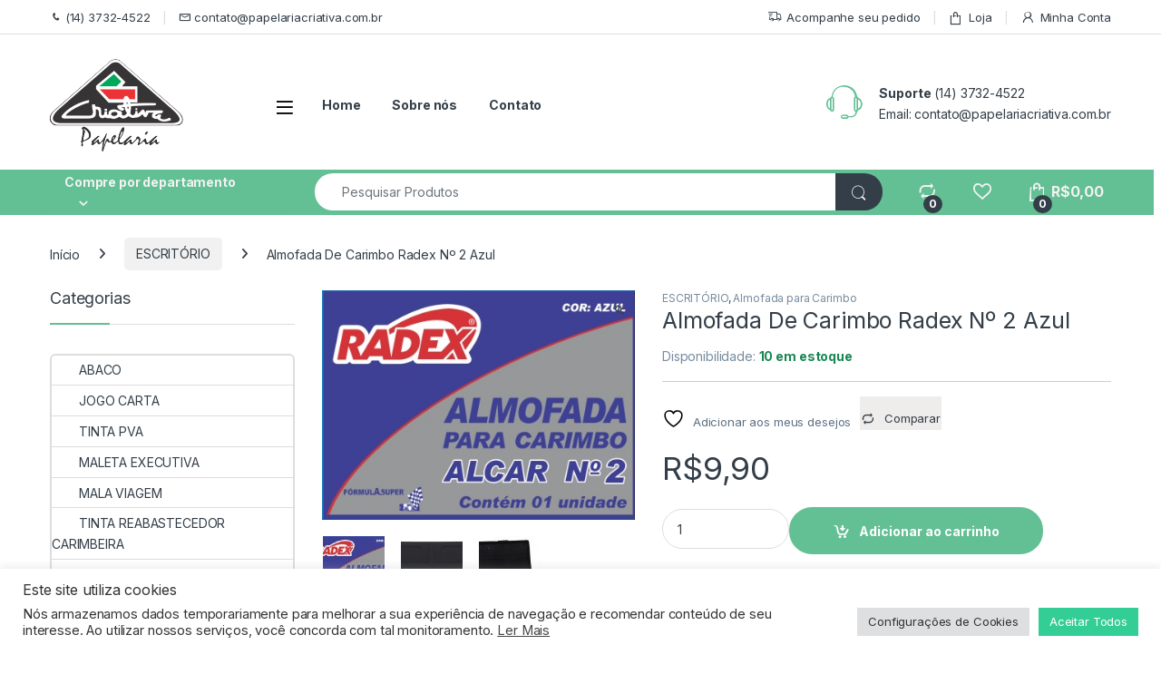

--- FILE ---
content_type: text/html; charset=UTF-8
request_url: https://papelariacriativa.com.br/produto/almofada-de-carimbo-radex-no-2-azul/
body_size: 40054
content:
<!DOCTYPE html><html dir="ltr" lang="pt-BR" prefix="og: https://ogp.me/ns#"><head><meta charset="UTF-8"><meta name="viewport" content="width=device-width, initial-scale=1"><link rel="profile" href="http://gmpg.org/xfn/11"><link rel="pingback" href="https://papelariacriativa.com.br/xmlrpc.php"> <script src="[data-uri]" defer></script> <title>Almofada De Carimbo Radex Nº 2 Azul - Papelaria Criativa</title><meta name="description" content="Almofada Para Carimbo Nº2 Azul RadexRef: 0003Cod: 7897254101262Especificações- Cor: azul;- Tamanho: Nº2;- Almofada formulada com aditivos;- Tecido inovador que proporciona melhor absorção;Perigo mais importante: O contato direto da tinta da almofada nos olhos pode causar irritação;Efeitos do perigo: A Almofada no estado sólido não causa danos à saúde, porem na sua decomposição térmica, emitirá gases" /><meta name="robots" content="max-image-preview:large" /><link rel="canonical" href="https://papelariacriativa.com.br/produto/almofada-de-carimbo-radex-no-2-azul/" /><meta name="generator" content="All in One SEO (AIOSEO) 4.9.3" /><meta property="og:locale" content="pt_BR" /><meta property="og:site_name" content="Papelaria Criativa - Material Escolar e de Escritório" /><meta property="og:type" content="article" /><meta property="og:title" content="Almofada De Carimbo Radex Nº 2 Azul - Papelaria Criativa" /><meta property="og:description" content="Almofada Para Carimbo Nº2 Azul RadexRef: 0003Cod: 7897254101262Especificações- Cor: azul;- Tamanho: Nº2;- Almofada formulada com aditivos;- Tecido inovador que proporciona melhor absorção;Perigo mais importante: O contato direto da tinta da almofada nos olhos pode causar irritação;Efeitos do perigo: A Almofada no estado sólido não causa danos à saúde, porem na sua decomposição térmica, emitirá gases" /><meta property="og:url" content="https://papelariacriativa.com.br/produto/almofada-de-carimbo-radex-no-2-azul/" /><meta property="article:published_time" content="2018-12-16T20:27:37+00:00" /><meta property="article:modified_time" content="2023-08-25T18:21:07+00:00" /><meta name="twitter:card" content="summary_large_image" /><meta name="twitter:title" content="Almofada De Carimbo Radex Nº 2 Azul - Papelaria Criativa" /><meta name="twitter:description" content="Almofada Para Carimbo Nº2 Azul RadexRef: 0003Cod: 7897254101262Especificações- Cor: azul;- Tamanho: Nº2;- Almofada formulada com aditivos;- Tecido inovador que proporciona melhor absorção;Perigo mais importante: O contato direto da tinta da almofada nos olhos pode causar irritação;Efeitos do perigo: A Almofada no estado sólido não causa danos à saúde, porem na sua decomposição térmica, emitirá gases" /> <script type="application/ld+json" class="aioseo-schema">{"@context":"https:\/\/schema.org","@graph":[{"@type":"BreadcrumbList","@id":"https:\/\/papelariacriativa.com.br\/produto\/almofada-de-carimbo-radex-no-2-azul\/#breadcrumblist","itemListElement":[{"@type":"ListItem","@id":"https:\/\/papelariacriativa.com.br#listItem","position":1,"name":"Home","item":"https:\/\/papelariacriativa.com.br","nextItem":{"@type":"ListItem","@id":"https:\/\/papelariacriativa.com.br\/produtos\/#listItem","name":"Produtos"}},{"@type":"ListItem","@id":"https:\/\/papelariacriativa.com.br\/produtos\/#listItem","position":2,"name":"Produtos","item":"https:\/\/papelariacriativa.com.br\/produtos\/","nextItem":{"@type":"ListItem","@id":"https:\/\/papelariacriativa.com.br\/categoria-produto\/escritorio\/#listItem","name":"ESCRIT\u00d3RIO"},"previousItem":{"@type":"ListItem","@id":"https:\/\/papelariacriativa.com.br#listItem","name":"Home"}},{"@type":"ListItem","@id":"https:\/\/papelariacriativa.com.br\/categoria-produto\/escritorio\/#listItem","position":3,"name":"ESCRIT\u00d3RIO","item":"https:\/\/papelariacriativa.com.br\/categoria-produto\/escritorio\/","nextItem":{"@type":"ListItem","@id":"https:\/\/papelariacriativa.com.br\/categoria-produto\/escritorio\/almofadas-para-carimbo\/#listItem","name":"Almofada para Carimbo"},"previousItem":{"@type":"ListItem","@id":"https:\/\/papelariacriativa.com.br\/produtos\/#listItem","name":"Produtos"}},{"@type":"ListItem","@id":"https:\/\/papelariacriativa.com.br\/categoria-produto\/escritorio\/almofadas-para-carimbo\/#listItem","position":4,"name":"Almofada para Carimbo","item":"https:\/\/papelariacriativa.com.br\/categoria-produto\/escritorio\/almofadas-para-carimbo\/","nextItem":{"@type":"ListItem","@id":"https:\/\/papelariacriativa.com.br\/produto\/almofada-de-carimbo-radex-no-2-azul\/#listItem","name":"Almofada De Carimbo Radex N\u00ba 2 Azul"},"previousItem":{"@type":"ListItem","@id":"https:\/\/papelariacriativa.com.br\/categoria-produto\/escritorio\/#listItem","name":"ESCRIT\u00d3RIO"}},{"@type":"ListItem","@id":"https:\/\/papelariacriativa.com.br\/produto\/almofada-de-carimbo-radex-no-2-azul\/#listItem","position":5,"name":"Almofada De Carimbo Radex N\u00ba 2 Azul","previousItem":{"@type":"ListItem","@id":"https:\/\/papelariacriativa.com.br\/categoria-produto\/escritorio\/almofadas-para-carimbo\/#listItem","name":"Almofada para Carimbo"}}]},{"@type":"ItemPage","@id":"https:\/\/papelariacriativa.com.br\/produto\/almofada-de-carimbo-radex-no-2-azul\/#itempage","url":"https:\/\/papelariacriativa.com.br\/produto\/almofada-de-carimbo-radex-no-2-azul\/","name":"Almofada De Carimbo Radex N\u00ba 2 Azul - Papelaria Criativa","description":"Almofada Para Carimbo N\u00ba2 Azul RadexRef: 0003Cod: 7897254101262Especifica\u00e7\u00f5es- Cor: azul;- Tamanho: N\u00ba2;- Almofada formulada com aditivos;- Tecido inovador que proporciona melhor absor\u00e7\u00e3o;Perigo mais importante: O contato direto da tinta da almofada nos olhos pode causar irrita\u00e7\u00e3o;Efeitos do perigo: A Almofada no estado s\u00f3lido n\u00e3o causa danos \u00e0 sa\u00fade, porem na sua decomposi\u00e7\u00e3o t\u00e9rmica, emitir\u00e1 gases","inLanguage":"pt-BR","isPartOf":{"@id":"https:\/\/papelariacriativa.com.br\/#website"},"breadcrumb":{"@id":"https:\/\/papelariacriativa.com.br\/produto\/almofada-de-carimbo-radex-no-2-azul\/#breadcrumblist"},"image":{"@type":"ImageObject","url":"https:\/\/papelariacriativa.com.br\/wp-content\/uploads\/almofada-carimbo-radex-n2-azul-1.jpg","@id":"https:\/\/papelariacriativa.com.br\/produto\/almofada-de-carimbo-radex-no-2-azul\/#mainImage","width":413,"height":303,"caption":"ALMOFADA CARIMBO RADEX N2 AZUL"},"primaryImageOfPage":{"@id":"https:\/\/papelariacriativa.com.br\/produto\/almofada-de-carimbo-radex-no-2-azul\/#mainImage"},"datePublished":"2018-12-16T18:27:37-02:00","dateModified":"2023-08-25T15:21:07-03:00"},{"@type":"Organization","@id":"https:\/\/papelariacriativa.com.br\/#organization","name":"Papelaria Criativa","description":"Material Escolar e de Escrit\u00f3rio","url":"https:\/\/papelariacriativa.com.br\/"},{"@type":"WebSite","@id":"https:\/\/papelariacriativa.com.br\/#website","url":"https:\/\/papelariacriativa.com.br\/","name":"Papelaria Criativa","description":"Material Escolar e de Escrit\u00f3rio","inLanguage":"pt-BR","publisher":{"@id":"https:\/\/papelariacriativa.com.br\/#organization"}}]}</script> <link rel='dns-prefetch' href='//www.googletagmanager.com' /><link rel='dns-prefetch' href='//fonts.googleapis.com' /><link rel="alternate" type="application/rss+xml" title="Feed para Papelaria Criativa &raquo;" href="https://papelariacriativa.com.br/feed/" /><link rel="alternate" type="application/rss+xml" title="Feed de comentários para Papelaria Criativa &raquo;" href="https://papelariacriativa.com.br/comments/feed/" /><link rel="alternate" type="application/rss+xml" title="Feed de comentários para Papelaria Criativa &raquo; Almofada De Carimbo Radex Nº 2 Azul" href="https://papelariacriativa.com.br/produto/almofada-de-carimbo-radex-no-2-azul/feed/" /><link rel="alternate" title="oEmbed (JSON)" type="application/json+oembed" href="https://papelariacriativa.com.br/wp-json/oembed/1.0/embed?url=https%3A%2F%2Fpapelariacriativa.com.br%2Fproduto%2Falmofada-de-carimbo-radex-no-2-azul%2F" /><link rel="alternate" title="oEmbed (XML)" type="text/xml+oembed" href="https://papelariacriativa.com.br/wp-json/oembed/1.0/embed?url=https%3A%2F%2Fpapelariacriativa.com.br%2Fproduto%2Falmofada-de-carimbo-radex-no-2-azul%2F&#038;format=xml" /><style id='wp-img-auto-sizes-contain-inline-css' type='text/css'>img:is([sizes=auto i],[sizes^="auto," i]){contain-intrinsic-size:3000px 1500px}
/*# sourceURL=wp-img-auto-sizes-contain-inline-css */</style><link rel='stylesheet' id='wp-block-library-css' href='https://papelariacriativa.com.br/wp-includes/css/dist/block-library/style.min.css?ver=6.9' type='text/css' media='all' /><link rel='stylesheet' id='wc-blocks-style-css' href='https://papelariacriativa.com.br/wp-content/plugins/woocommerce/assets/client/blocks/wc-blocks.css?ver=wc-10.4.3' type='text/css' media='all' /><link rel='stylesheet' id='jquery-selectBox-css' href='https://papelariacriativa.com.br/wp-content/plugins/yith-woocommerce-wishlist/assets/css/jquery.selectBox.css?ver=1.2.0' type='text/css' media='all' /><link rel='stylesheet' id='woocommerce_prettyPhoto_css-css' href='//papelariacriativa.com.br/wp-content/plugins/woocommerce/assets/css/prettyPhoto.css?ver=3.1.6' type='text/css' media='all' /><link rel='stylesheet' id='yith-wcwl-main-css' href='https://papelariacriativa.com.br/wp-content/plugins/yith-woocommerce-wishlist/assets/css/style.css?ver=4.12.0' type='text/css' media='all' /><style id='yith-wcwl-main-inline-css' type='text/css'>:root { --rounded-corners-radius: 16px; --add-to-cart-rounded-corners-radius: 16px; --feedback-duration: 3s } 
 :root { --rounded-corners-radius: 16px; --add-to-cart-rounded-corners-radius: 16px; --feedback-duration: 3s } 
 :root { --rounded-corners-radius: 16px; --add-to-cart-rounded-corners-radius: 16px; --feedback-duration: 3s } 
 :root { --rounded-corners-radius: 16px; --add-to-cart-rounded-corners-radius: 16px; --feedback-duration: 3s } 
 :root { --rounded-corners-radius: 16px; --add-to-cart-rounded-corners-radius: 16px; --feedback-duration: 3s } 
 :root { --rounded-corners-radius: 16px; --add-to-cart-rounded-corners-radius: 16px; --feedback-duration: 3s } 
 :root { --rounded-corners-radius: 16px; --add-to-cart-rounded-corners-radius: 16px; --feedback-duration: 3s } 
/*# sourceURL=yith-wcwl-main-inline-css */</style><style id='global-styles-inline-css' type='text/css'>:root{--wp--preset--aspect-ratio--square: 1;--wp--preset--aspect-ratio--4-3: 4/3;--wp--preset--aspect-ratio--3-4: 3/4;--wp--preset--aspect-ratio--3-2: 3/2;--wp--preset--aspect-ratio--2-3: 2/3;--wp--preset--aspect-ratio--16-9: 16/9;--wp--preset--aspect-ratio--9-16: 9/16;--wp--preset--color--black: #000000;--wp--preset--color--cyan-bluish-gray: #abb8c3;--wp--preset--color--white: #ffffff;--wp--preset--color--pale-pink: #f78da7;--wp--preset--color--vivid-red: #cf2e2e;--wp--preset--color--luminous-vivid-orange: #ff6900;--wp--preset--color--luminous-vivid-amber: #fcb900;--wp--preset--color--light-green-cyan: #7bdcb5;--wp--preset--color--vivid-green-cyan: #00d084;--wp--preset--color--pale-cyan-blue: #8ed1fc;--wp--preset--color--vivid-cyan-blue: #0693e3;--wp--preset--color--vivid-purple: #9b51e0;--wp--preset--gradient--vivid-cyan-blue-to-vivid-purple: linear-gradient(135deg,rgb(6,147,227) 0%,rgb(155,81,224) 100%);--wp--preset--gradient--light-green-cyan-to-vivid-green-cyan: linear-gradient(135deg,rgb(122,220,180) 0%,rgb(0,208,130) 100%);--wp--preset--gradient--luminous-vivid-amber-to-luminous-vivid-orange: linear-gradient(135deg,rgb(252,185,0) 0%,rgb(255,105,0) 100%);--wp--preset--gradient--luminous-vivid-orange-to-vivid-red: linear-gradient(135deg,rgb(255,105,0) 0%,rgb(207,46,46) 100%);--wp--preset--gradient--very-light-gray-to-cyan-bluish-gray: linear-gradient(135deg,rgb(238,238,238) 0%,rgb(169,184,195) 100%);--wp--preset--gradient--cool-to-warm-spectrum: linear-gradient(135deg,rgb(74,234,220) 0%,rgb(151,120,209) 20%,rgb(207,42,186) 40%,rgb(238,44,130) 60%,rgb(251,105,98) 80%,rgb(254,248,76) 100%);--wp--preset--gradient--blush-light-purple: linear-gradient(135deg,rgb(255,206,236) 0%,rgb(152,150,240) 100%);--wp--preset--gradient--blush-bordeaux: linear-gradient(135deg,rgb(254,205,165) 0%,rgb(254,45,45) 50%,rgb(107,0,62) 100%);--wp--preset--gradient--luminous-dusk: linear-gradient(135deg,rgb(255,203,112) 0%,rgb(199,81,192) 50%,rgb(65,88,208) 100%);--wp--preset--gradient--pale-ocean: linear-gradient(135deg,rgb(255,245,203) 0%,rgb(182,227,212) 50%,rgb(51,167,181) 100%);--wp--preset--gradient--electric-grass: linear-gradient(135deg,rgb(202,248,128) 0%,rgb(113,206,126) 100%);--wp--preset--gradient--midnight: linear-gradient(135deg,rgb(2,3,129) 0%,rgb(40,116,252) 100%);--wp--preset--font-size--small: 13px;--wp--preset--font-size--medium: 20px;--wp--preset--font-size--large: 36px;--wp--preset--font-size--x-large: 42px;--wp--preset--spacing--20: 0.44rem;--wp--preset--spacing--30: 0.67rem;--wp--preset--spacing--40: 1rem;--wp--preset--spacing--50: 1.5rem;--wp--preset--spacing--60: 2.25rem;--wp--preset--spacing--70: 3.38rem;--wp--preset--spacing--80: 5.06rem;--wp--preset--shadow--natural: 6px 6px 9px rgba(0, 0, 0, 0.2);--wp--preset--shadow--deep: 12px 12px 50px rgba(0, 0, 0, 0.4);--wp--preset--shadow--sharp: 6px 6px 0px rgba(0, 0, 0, 0.2);--wp--preset--shadow--outlined: 6px 6px 0px -3px rgb(255, 255, 255), 6px 6px rgb(0, 0, 0);--wp--preset--shadow--crisp: 6px 6px 0px rgb(0, 0, 0);}:where(.is-layout-flex){gap: 0.5em;}:where(.is-layout-grid){gap: 0.5em;}body .is-layout-flex{display: flex;}.is-layout-flex{flex-wrap: wrap;align-items: center;}.is-layout-flex > :is(*, div){margin: 0;}body .is-layout-grid{display: grid;}.is-layout-grid > :is(*, div){margin: 0;}:where(.wp-block-columns.is-layout-flex){gap: 2em;}:where(.wp-block-columns.is-layout-grid){gap: 2em;}:where(.wp-block-post-template.is-layout-flex){gap: 1.25em;}:where(.wp-block-post-template.is-layout-grid){gap: 1.25em;}.has-black-color{color: var(--wp--preset--color--black) !important;}.has-cyan-bluish-gray-color{color: var(--wp--preset--color--cyan-bluish-gray) !important;}.has-white-color{color: var(--wp--preset--color--white) !important;}.has-pale-pink-color{color: var(--wp--preset--color--pale-pink) !important;}.has-vivid-red-color{color: var(--wp--preset--color--vivid-red) !important;}.has-luminous-vivid-orange-color{color: var(--wp--preset--color--luminous-vivid-orange) !important;}.has-luminous-vivid-amber-color{color: var(--wp--preset--color--luminous-vivid-amber) !important;}.has-light-green-cyan-color{color: var(--wp--preset--color--light-green-cyan) !important;}.has-vivid-green-cyan-color{color: var(--wp--preset--color--vivid-green-cyan) !important;}.has-pale-cyan-blue-color{color: var(--wp--preset--color--pale-cyan-blue) !important;}.has-vivid-cyan-blue-color{color: var(--wp--preset--color--vivid-cyan-blue) !important;}.has-vivid-purple-color{color: var(--wp--preset--color--vivid-purple) !important;}.has-black-background-color{background-color: var(--wp--preset--color--black) !important;}.has-cyan-bluish-gray-background-color{background-color: var(--wp--preset--color--cyan-bluish-gray) !important;}.has-white-background-color{background-color: var(--wp--preset--color--white) !important;}.has-pale-pink-background-color{background-color: var(--wp--preset--color--pale-pink) !important;}.has-vivid-red-background-color{background-color: var(--wp--preset--color--vivid-red) !important;}.has-luminous-vivid-orange-background-color{background-color: var(--wp--preset--color--luminous-vivid-orange) !important;}.has-luminous-vivid-amber-background-color{background-color: var(--wp--preset--color--luminous-vivid-amber) !important;}.has-light-green-cyan-background-color{background-color: var(--wp--preset--color--light-green-cyan) !important;}.has-vivid-green-cyan-background-color{background-color: var(--wp--preset--color--vivid-green-cyan) !important;}.has-pale-cyan-blue-background-color{background-color: var(--wp--preset--color--pale-cyan-blue) !important;}.has-vivid-cyan-blue-background-color{background-color: var(--wp--preset--color--vivid-cyan-blue) !important;}.has-vivid-purple-background-color{background-color: var(--wp--preset--color--vivid-purple) !important;}.has-black-border-color{border-color: var(--wp--preset--color--black) !important;}.has-cyan-bluish-gray-border-color{border-color: var(--wp--preset--color--cyan-bluish-gray) !important;}.has-white-border-color{border-color: var(--wp--preset--color--white) !important;}.has-pale-pink-border-color{border-color: var(--wp--preset--color--pale-pink) !important;}.has-vivid-red-border-color{border-color: var(--wp--preset--color--vivid-red) !important;}.has-luminous-vivid-orange-border-color{border-color: var(--wp--preset--color--luminous-vivid-orange) !important;}.has-luminous-vivid-amber-border-color{border-color: var(--wp--preset--color--luminous-vivid-amber) !important;}.has-light-green-cyan-border-color{border-color: var(--wp--preset--color--light-green-cyan) !important;}.has-vivid-green-cyan-border-color{border-color: var(--wp--preset--color--vivid-green-cyan) !important;}.has-pale-cyan-blue-border-color{border-color: var(--wp--preset--color--pale-cyan-blue) !important;}.has-vivid-cyan-blue-border-color{border-color: var(--wp--preset--color--vivid-cyan-blue) !important;}.has-vivid-purple-border-color{border-color: var(--wp--preset--color--vivid-purple) !important;}.has-vivid-cyan-blue-to-vivid-purple-gradient-background{background: var(--wp--preset--gradient--vivid-cyan-blue-to-vivid-purple) !important;}.has-light-green-cyan-to-vivid-green-cyan-gradient-background{background: var(--wp--preset--gradient--light-green-cyan-to-vivid-green-cyan) !important;}.has-luminous-vivid-amber-to-luminous-vivid-orange-gradient-background{background: var(--wp--preset--gradient--luminous-vivid-amber-to-luminous-vivid-orange) !important;}.has-luminous-vivid-orange-to-vivid-red-gradient-background{background: var(--wp--preset--gradient--luminous-vivid-orange-to-vivid-red) !important;}.has-very-light-gray-to-cyan-bluish-gray-gradient-background{background: var(--wp--preset--gradient--very-light-gray-to-cyan-bluish-gray) !important;}.has-cool-to-warm-spectrum-gradient-background{background: var(--wp--preset--gradient--cool-to-warm-spectrum) !important;}.has-blush-light-purple-gradient-background{background: var(--wp--preset--gradient--blush-light-purple) !important;}.has-blush-bordeaux-gradient-background{background: var(--wp--preset--gradient--blush-bordeaux) !important;}.has-luminous-dusk-gradient-background{background: var(--wp--preset--gradient--luminous-dusk) !important;}.has-pale-ocean-gradient-background{background: var(--wp--preset--gradient--pale-ocean) !important;}.has-electric-grass-gradient-background{background: var(--wp--preset--gradient--electric-grass) !important;}.has-midnight-gradient-background{background: var(--wp--preset--gradient--midnight) !important;}.has-small-font-size{font-size: var(--wp--preset--font-size--small) !important;}.has-medium-font-size{font-size: var(--wp--preset--font-size--medium) !important;}.has-large-font-size{font-size: var(--wp--preset--font-size--large) !important;}.has-x-large-font-size{font-size: var(--wp--preset--font-size--x-large) !important;}
/*# sourceURL=global-styles-inline-css */</style><style id='classic-theme-styles-inline-css' type='text/css'>/*! This file is auto-generated */
.wp-block-button__link{color:#fff;background-color:#32373c;border-radius:9999px;box-shadow:none;text-decoration:none;padding:calc(.667em + 2px) calc(1.333em + 2px);font-size:1.125em}.wp-block-file__button{background:#32373c;color:#fff;text-decoration:none}
/*# sourceURL=/wp-includes/css/classic-themes.min.css */</style><link rel='stylesheet' id='font-awesome-css' href='https://papelariacriativa.com.br/wp-content/plugins/contact-widgets/assets/css/font-awesome.min.css?ver=4.7.0' type='text/css' media='all' /><style id='font-awesome-inline-css' type='text/css'>[data-font="FontAwesome"]:before {font-family: 'FontAwesome' !important;content: attr(data-icon) !important;speak: none !important;font-weight: normal !important;font-variant: normal !important;text-transform: none !important;line-height: 1 !important;font-style: normal !important;-webkit-font-smoothing: antialiased !important;-moz-osx-font-smoothing: grayscale !important;}
/*# sourceURL=font-awesome-inline-css */</style><link rel='stylesheet' id='contact-form-7-css' href='https://papelariacriativa.com.br/wp-content/plugins/contact-form-7/includes/css/styles.css?ver=6.1.4' type='text/css' media='all' /><style id='contact-form-7-inline-css' type='text/css'>.wpcf7 .wpcf7-recaptcha iframe {margin-bottom: 0;}.wpcf7 .wpcf7-recaptcha[data-align="center"] > div {margin: 0 auto;}.wpcf7 .wpcf7-recaptcha[data-align="right"] > div {margin: 0 0 0 auto;}
/*# sourceURL=contact-form-7-inline-css */</style><link rel='stylesheet' id='cookie-law-info-css' href='https://papelariacriativa.com.br/wp-content/plugins/cookie-law-info/legacy/public/css/cookie-law-info-public.css?ver=3.3.9.1' type='text/css' media='all' /><link rel='stylesheet' id='cookie-law-info-gdpr-css' href='https://papelariacriativa.com.br/wp-content/plugins/cookie-law-info/legacy/public/css/cookie-law-info-gdpr.css?ver=3.3.9.1' type='text/css' media='all' /><link rel='stylesheet' id='mas-wc-brands-style-css' href='https://papelariacriativa.com.br/wp-content/plugins/mas-woocommerce-brands/assets/css/style.css?ver=1.1.0' type='text/css' media='all' /><link rel='stylesheet' id='photoswipe-css' href='https://papelariacriativa.com.br/wp-content/plugins/woocommerce/assets/css/photoswipe/photoswipe.min.css?ver=10.4.3' type='text/css' media='all' /><link rel='stylesheet' id='photoswipe-default-skin-css' href='https://papelariacriativa.com.br/wp-content/plugins/woocommerce/assets/css/photoswipe/default-skin/default-skin.min.css?ver=10.4.3' type='text/css' media='all' /><style id='woocommerce-inline-inline-css' type='text/css'>.woocommerce form .form-row .required { visibility: hidden; }
/*# sourceURL=woocommerce-inline-inline-css */</style><link rel='stylesheet' id='electro-fonts-css' href='https://fonts.googleapis.com/css2?family=Inter:wght@300;400;600;700&#038;display=swap' type='text/css' media='all' /><link rel='stylesheet' id='font-electro-css' href='https://papelariacriativa.com.br/wp-content/themes/electro/assets/css/font-electro.css?ver=3.6.5' type='text/css' media='all' /><link rel='stylesheet' id='fontawesome-css' href='https://papelariacriativa.com.br/wp-content/themes/electro/assets/vendor/fontawesome/css/all.min.css?ver=3.6.5' type='text/css' media='all' /><link rel='stylesheet' id='animate-css-css' href='https://papelariacriativa.com.br/wp-content/themes/electro/assets/vendor/animate.css/animate.min.css?ver=3.6.5' type='text/css' media='all' /><link rel='stylesheet' id='electro-style-css' href='https://papelariacriativa.com.br/wp-content/themes/electro/style.min.css?ver=3.6.5' type='text/css' media='all' /><link rel='stylesheet' id='jquery-fixedheadertable-style-css' href='https://papelariacriativa.com.br/wp-content/plugins/yith-woocommerce-compare/assets/css/jquery.dataTables.css?ver=1.10.18' type='text/css' media='all' /><link rel='stylesheet' id='yith_woocompare_page-css' href='https://papelariacriativa.com.br/wp-content/plugins/yith-woocommerce-compare/assets/css/compare.css?ver=3.7.0' type='text/css' media='all' /><link rel='stylesheet' id='yith-woocompare-widget-css' href='https://papelariacriativa.com.br/wp-content/plugins/yith-woocommerce-compare/assets/css/widget.css?ver=3.7.0' type='text/css' media='all' /> <script type="text/javascript" id="woocommerce-google-analytics-integration-gtag-js-after" src="[data-uri]" defer></script> <script type="text/javascript" src="https://papelariacriativa.com.br/wp-includes/js/jquery/jquery.min.js?ver=3.7.1" id="jquery-core-js"></script> <script type="text/javascript" src="https://papelariacriativa.com.br/wp-includes/js/jquery/jquery-migrate.min.js?ver=3.4.1" id="jquery-migrate-js" defer data-deferred="1"></script> <script type="text/javascript" id="cookie-law-info-js-extra" src="[data-uri]" defer></script> <script type="text/javascript" src="https://papelariacriativa.com.br/wp-content/plugins/cookie-law-info/legacy/public/js/cookie-law-info-public.js?ver=3.3.9.1" id="cookie-law-info-js" defer data-deferred="1"></script> <script type="text/javascript" src="//papelariacriativa.com.br/wp-content/plugins/revslider/sr6/assets/js/rbtools.min.js?ver=6.7.23" id="tp-tools-js" defer data-deferred="1"></script> <script type="text/javascript" src="//papelariacriativa.com.br/wp-content/plugins/revslider/sr6/assets/js/rs6.min.js?ver=6.7.23" id="revmin-js" defer data-deferred="1"></script> <script type="text/javascript" src="https://papelariacriativa.com.br/wp-content/plugins/woocommerce/assets/js/zoom/jquery.zoom.min.js?ver=1.7.21-wc.10.4.3" id="wc-zoom-js" defer="defer" data-wp-strategy="defer"></script> <script type="text/javascript" src="https://papelariacriativa.com.br/wp-content/plugins/woocommerce/assets/js/flexslider/jquery.flexslider.min.js?ver=2.7.2-wc.10.4.3" id="wc-flexslider-js" defer="defer" data-wp-strategy="defer"></script> <script type="text/javascript" src="https://papelariacriativa.com.br/wp-content/plugins/woocommerce/assets/js/photoswipe/photoswipe.min.js?ver=4.1.1-wc.10.4.3" id="wc-photoswipe-js" defer="defer" data-wp-strategy="defer"></script> <script type="text/javascript" src="https://papelariacriativa.com.br/wp-content/plugins/woocommerce/assets/js/photoswipe/photoswipe-ui-default.min.js?ver=4.1.1-wc.10.4.3" id="wc-photoswipe-ui-default-js" defer="defer" data-wp-strategy="defer"></script> <script type="text/javascript" id="wc-single-product-js-extra" src="[data-uri]" defer></script> <script type="text/javascript" src="https://papelariacriativa.com.br/wp-content/plugins/woocommerce/assets/js/frontend/single-product.min.js?ver=10.4.3" id="wc-single-product-js" defer="defer" data-wp-strategy="defer"></script> <script type="text/javascript" src="https://papelariacriativa.com.br/wp-content/plugins/woocommerce/assets/js/jquery-blockui/jquery.blockUI.min.js?ver=2.7.0-wc.10.4.3" id="wc-jquery-blockui-js" defer="defer" data-wp-strategy="defer"></script> <script type="text/javascript" src="https://papelariacriativa.com.br/wp-content/plugins/woocommerce/assets/js/js-cookie/js.cookie.min.js?ver=2.1.4-wc.10.4.3" id="wc-js-cookie-js" defer="defer" data-wp-strategy="defer"></script> <script type="text/javascript" id="woocommerce-js-extra" src="[data-uri]" defer></script> <script type="text/javascript" src="https://papelariacriativa.com.br/wp-content/plugins/woocommerce/assets/js/frontend/woocommerce.min.js?ver=10.4.3" id="woocommerce-js" defer="defer" data-wp-strategy="defer"></script> <script type="text/javascript" id="wp-nonce-melhor-evio-wp-api-js-after" src="[data-uri]" defer></script> <script type="text/javascript" id="wc-cart-fragments-js-extra" src="[data-uri]" defer></script> <script type="text/javascript" src="https://papelariacriativa.com.br/wp-content/plugins/woocommerce/assets/js/frontend/cart-fragments.min.js?ver=10.4.3" id="wc-cart-fragments-js" defer="defer" data-wp-strategy="defer"></script> <script></script><link rel="https://api.w.org/" href="https://papelariacriativa.com.br/wp-json/" /><link rel="alternate" title="JSON" type="application/json" href="https://papelariacriativa.com.br/wp-json/wp/v2/product/29588" /><link rel="EditURI" type="application/rsd+xml" title="RSD" href="https://papelariacriativa.com.br/xmlrpc.php?rsd" /><meta name="generator" content="WordPress 6.9" /><meta name="generator" content="WooCommerce 10.4.3" /><link rel='shortlink' href='https://papelariacriativa.com.br/?p=29588' /><meta name="generator" content="Redux 4.5.10" /><meta name="facebook-domain-verification" content="pzahu6bv2timn0kgspitohxbk9xywe" /><noscript><style>.woocommerce-product-gallery{ opacity: 1 !important; }</style></noscript><meta name="generator" content="Powered by WPBakery Page Builder - drag and drop page builder for WordPress."/><meta name="generator" content="Powered by Slider Revolution 6.7.23 - responsive, Mobile-Friendly Slider Plugin for WordPress with comfortable drag and drop interface." /> <script src="[data-uri]" defer></script> <style type="text/css">.footer-call-us .call-us-icon i,
        .header-support-info .support-icon i,
        .header-support-inner .support-icon,
        .widget_electro_products_filter .widget_layered_nav li > a:hover::before,
        .widget_electro_products_filter .widget_layered_nav li > a:focus::before,
        .widget_electro_products_filter .widget_product_categories li > a:hover::before,
        .widget_electro_products_filter .widget_product_categories li > a:focus::before,
        .widget_electro_products_filter .widget_layered_nav li.chosen > a::before,
        .widget_electro_products_filter .widget_product_categories li.current-cat > a::before,
        .features-list .media-left i,
        .secondary-nav>.dropdown.open >a::before,
        .secondary-nav>.dropdown.show >a::before,
        p.stars a,
        .top-bar.top-bar-v1 #menu-top-bar-left.nav-inline .menu-item > a i,
        .handheld-footer .handheld-footer-bar .footer-call-us .call-us-text span,
        .footer-v2 .handheld-footer .handheld-footer-bar .footer-call-us .call-us-text span,
        .top-bar .menu-item.customer-support i,
        .header-v13 .primary-nav-menu .nav-inline>.menu-item>a:hover,
        .header-v13 .primary-nav-menu .nav-inline>.dropdown:hover > a,
        .header-v13 .off-canvas-navigation-wrapper .navbar-toggler:hover,
        .header-v13 .off-canvas-navigation-wrapper button:hover,
        .header-v13 .off-canvas-navigation-wrapper.toggled .navbar-toggler:hover,
        .header-v13 .off-canvas-navigation-wrapper.toggled button:hover {
            color: #63bf94;
        }

        .header-logo svg ellipse,
        .footer-logo svg ellipse{
            fill:#63bf94;
        }

        .primary-nav .nav-inline > .menu-item .dropdown-menu,
        .primary-nav-menu .nav-inline > .menu-item .dropdown-menu,
        .navbar-primary .navbar-nav > .menu-item .dropdown-menu,
        .vertical-menu .menu-item-has-children > .dropdown-menu,
        .departments-menu .menu-item-has-children:hover > .dropdown-menu,
        .cat-nav .handheld>.mas-elementor-nav-menu--dropdown,
        .top-bar .nav-inline > .menu-item .dropdown-menu,
        .secondary-nav>.dropdown .dropdown-menu,
        .header-v6 .vertical-menu .list-group-item > .dropdown-menu,
        .best-selling-menu .nav-item>ul>li.electro-more-menu-item .dropdown-menu,
        .home-v5-slider .tp-tab.selected .tp-tab-title:before,
        .home-v5-slider .tp-tab.selected .tp-tab-title:after,
        .header-v5 .electro-navigation .departments-menu-v2>.dropdown>.dropdown-menu,
        .product-categories-list-with-header.v2 header .caption .section-title:after,
        .primary-nav-menu .nav-inline >.menu-item .dropdown-menu,
        .dropdown-menu-mini-cart,
        .dropdown-menu-user-account,
        .electro-navbar-primary .nav>.menu-item.menu-item-has-children .dropdown-menu,
        .header-v6 .header-logo-area .departments-menu-v2 .departments-menu-v2-title+.dropdown-menu,
        .departments-menu-v2 .departments-menu-v2-title+.dropdown-menu li.menu-item-has-children .dropdown-menu,
        .secondary-nav-v6 .secondary-nav-v6-inner .sub-menu,
        .secondary-nav-v6 .widget_nav_menu .sub-menu,
        .header-v14 .primary-nav .mas-elementor-nav-menu >.menu-item > .dropdown-menu {
            border-top-color: #63bf94;
        }

        .columns-6-1 > ul.products > li.product .thumbnails > a:hover,
        .primary-nav .nav-inline .yamm-fw.open > a::before,
        .columns-6-1>ul.products.product-main-6-1 .electro-wc-product-gallery__wrapper .electro-wc-product-gallery__image.flex-active-slide img,
        .single-product .electro-wc-product-gallery .electro-wc-product-gallery__wrapper .electro-wc-product-gallery__image.flex-active-slide img,
        .products-6-1-with-categories-inner .product-main-6-1 .images .thumbnails a:hover,
        .home-v5-slider .tp-tab.selected .tp-tab-title:after,
        .electro-navbar .departments-menu-v2 .departments-menu-v2-title+.dropdown-menu li.menu-item-has-children>.dropdown-menu,
        .product-main-6-1 .thumbnails>a:focus, .product-main-6-1 .thumbnails>a:hover,
        .product-main-6-1 .thumbnails>a:focus, .product-main-6-1 .thumbnails>a:focus,
        .product-main-6-1 .thumbnails>a:focus>img, .product-main-6-1 .thumbnails>a:hover>img,
        .product-main-6-1 .thumbnails>a:focus>img, .product-main-6-1 .thumbnails>a:focus>img {
            border-bottom-color: #63bf94;
        }

        .navbar-primary,
        .footer-newsletter,
        .button:hover::before,
        li.product:hover .button::before,
        li.product:hover .added_to_cart::before,
        .owl-item .product:hover .button::before,
        .owl-item .product:hover .added_to_cart::before,
        .widget_price_filter .ui-slider .ui-slider-handle,
        .woocommerce-pagination ul.page-numbers > li a.current,
        .woocommerce-pagination ul.page-numbers > li span.current,
        .pagination ul.page-numbers > li a.current,
        .pagination ul.page-numbers > li span.current,
        .owl-dots .owl-dot.active,
        .products-carousel-tabs .nav-link.active::before,
        .deal-progress .progress-bar,
        .products-2-1-2 .nav-link.active::before,
        .products-4-1-4 .nav-link.active::before,
        .da .da-action > a::after,
        .header-v1 .navbar-search .input-group .btn,
        .header-v3 .navbar-search .input-group .btn,
        .header-v6 .navbar-search .input-group .btn,
        .header-v8 .navbar-search .input-group .btn,
        .header-v9 .navbar-search .input-group .btn,
        .header-v10 .navbar-search .input-group .btn,
        .header-v11 .navbar-search .input-group-btn .btn,
        .header-v12 .navbar-search .input-group .btn,
        .vertical-menu > li:first-child,
        .widget.widget_tag_cloud .tagcloud a:hover,
        .widget.widget_tag_cloud .tagcloud a:focus,
        .navbar-mini-cart .cart-items-count,
        .navbar-compare .count,
        .navbar-wishlist .count,
        .wc-tabs > li.active a::before,
        .ec-tabs > li.active a::before,
        .woocommerce-info,
        .woocommerce-noreviews,
        p.no-comments,
        .products-2-1-2 .nav-link:hover::before,
        .products-4-1-4 .nav-link:hover::before,
        .single_add_to_cart_button,
        .section-onsale-product-carousel .onsale-product-carousel .onsale-product .onsale-product-content .deal-cart-button .button,
        .section-onsale-product-carousel .onsale-product-carousel .onsale-product .onsale-product-content .deal-cart-button .added_to_cart,
        .wpb-accordion .vc_tta.vc_general .vc_tta-panel.vc_active .vc_tta-panel-heading .vc_tta-panel-title > a i,
        ul.products > li.product.list-view:not(.list-view-small) .button:hover,
        ul.products > li.product.list-view:not(.list-view-small) .button:focus,
        ul.products > li.product.list-view:not(.list-view-small) .button:active,
        ul.products > li.product.list-view.list-view-small .button:hover::after,
        ul.products > li.product.list-view.list-view-small .button:focus::after,
        ul.products > li.product.list-view.list-view-small .button:active::after,
        .widget_electro_products_carousel_widget .section-products-carousel .owl-nav .owl-prev:hover,
        .widget_electro_products_carousel_widget .section-products-carousel .owl-nav .owl-next:hover,
        .full-color-background .header-v3,
        .full-color-background .header-v4,
        .full-color-background .top-bar,
        .top-bar-v3,
        .pace .pace-progress,
        .electro-handheld-footer-bar ul li a .count,
        .handheld-navigation-wrapper .stuck .navbar-toggler,
        .handheld-navigation-wrapper .stuck button,
        .handheld-navigation-wrapper.toggled .stuck .navbar-toggler,
        .handheld-navigation-wrapper.toggled .stuck button,
        .da .da-action>a::after,
        .demo_store,
        .header-v5 .header-top,
        .handheld-header-v2,
        .handheld-header-v2.stuck,
        #payment .place-order button[type=submit],
        .single-product .product-images-wrapper .woocommerce-product-gallery.electro-carousel-loaded .flex-control-nav li a.flex-active,
        .single-product .product-images-wrapper .electro-wc-product-gallery .flex-control-nav li a.flex-active,
        .single-product .product-images-wrapper .flex-control-nav li a.flex-active,
        .section-onsale-product .savings,
        .section-onsale-product-carousel .savings,
        .columns-6-1>ul.products.product-main-6-1>li.product .electro-wc-product-gallery .flex-control-nav li a.flex-active,
        .products-carousel-tabs-v5 header ul.nav-inline .nav-link.active,
        .products-carousel-tabs-with-deal header ul.nav-inline .nav-link.active,
        section .deals-carousel-inner-block .onsale-product .onsale-product-content .deal-cart-button .added_to_cart,
        section .deals-carousel-inner-block .onsale-product .onsale-product-content .deal-cart-button .button,
        .header-icon-counter,
        .electro-navbar,
        .departments-menu-v2-title,
        section .deals-carousel-inner-block .onsale-product .onsale-product-content .deal-cart-button .added_to_cart,
        section .deals-carousel-inner-block .onsale-product .onsale-product-content .deal-cart-button .button,
        .deal-products-with-featured header,
        .deal-products-with-featured ul.products > li.product.product-featured .savings,
        .mobile-header-v2,
        .mobile-header-v2.stuck,
        .product-categories-list-with-header.v2 header .caption .section-title,
        .product-categories-list-with-header.v2 header .caption .section-title,
        .home-mobile-v2-features-block,
        .show-nav .nav .nav-item.active .nav-link,
        .header-v5,
        .header-v5 .stuck,
        .electro-navbar-primary,
        .navbar-search-input-group .navbar-search-button,
        .da-block .da-action::after,
        .products-6-1 header.show-nav ul.nav .nav-item.active .nav-link,
        ul.products[data-view=list-view].columns-1>li.product .product-loop-footer .button,
        ul.products[data-view=list-view].columns-2>li.product .product-loop-footer .button,
        ul.products[data-view=list-view].columns-3>li.product .product-loop-footer .button,
        ul.products[data-view=list-view].columns-4>li.product .product-loop-footer .button,
        ul.products[data-view=list-view].columns-5>li.product .product-loop-footer .button,
        ul.products[data-view=list-view].columns-6>li.product .product-loop-footer .button,
        ul.products[data-view=list-view].columns-7>li.product .product-loop-footer .button,
        ul.products[data-view=list-view].columns-8>li.product .product-loop-footer .button,
        ul.products[data-view=list-view]>li.product .product-item__footer .add-to-cart-wrap a,
        .products.show-btn>li.product .added_to_cart,
        .products.show-btn>li.product .button,
        .yith-wcqv-button,
        .header-v7 .masthead,
        .header-v10 .secondary-nav-menu,
        section.category-icons-carousel-v2,
        .category-icons-carousel .category a:hover .category-icon,
        .products-carousel-banner-vertical-tabs .banners-tabs>.nav a.active,
        .products-carousel-with-timer .deal-countdown-timer,
        .section-onsale-product-carousel-v9 .onsale-product .deal-countdown-timer,
        .dokan-elector-style-active.store-v1 .profile-frame + .dokan-store-tabs > ul li.active a:after,
        .dokan-elector-style-active.store-v5 .profile-frame + .dokan-store-tabs > ul li.active a:after,
        .aws-container .aws-search-form .aws-search-clear,
        div.wpforms-container-full .wpforms-form input[type=submit],
        div.wpforms-container-full .wpforms-form button[type=submit],
        div.wpforms-container-full .wpforms-form .wpforms-page-button,
        .electro-dark .full-color-background .masthead .navbar-search .input-group .btn,
        .electro-dark .electro-navbar-primary .nav>.menu-item:hover>a,
        .electro-dark .masthead .navbar-search .input-group .btn,
        .cat-nav .mas-elementor-menu-toggle .navbar-toggler {
            background-color: #63bf94;
        }

        .electro-navbar .departments-menu-v2 .departments-menu-v2-title+.dropdown-menu li.menu-item-has-children>.dropdown-menu,
        .products-carousel-banner-vertical-tabs .banners-tabs>.nav a.active::before {
            border-right-color: #63bf94;
        }

        .hero-action-btn:hover {
            background-color: #5bb088 !important;
        }

        .hero-action-btn,
        #scrollUp,
        .custom .tp-bullet.selected,
        .home-v1-slider .btn-primary,
        .home-v2-slider .btn-primary,
        .home-v3-slider .btn-primary,
        .electro-dark .show-nav .nav .active .nav-link,
        .electro-dark .full-color-background .masthead .header-icon-counter,
        .electro-dark .full-color-background .masthead .navbar-search .input-group .btn,
        .electro-dark .electro-navbar-primary .nav>.menu-item:hover>a,
        .electro-dark .masthead .navbar-search .input-group .btn,
        .home-v13-hero-search .woocommerce-product-search button,
        .wc-search button:not(:hover) {
            background-color: #63bf94 !important;
        }

        .departments-menu .departments-menu-dropdown,
        .departments-menu .menu-item-has-children > .dropdown-menu,
        .widget_price_filter .ui-slider .ui-slider-handle:last-child,
        section header h1::after,
        section header .h1::after,
        .products-carousel-tabs .nav-link.active::after,
        section.section-product-cards-carousel header ul.nav .active .nav-link,
        section.section-onsale-product,
        section.section-onsale-product-carousel .onsale-product-carousel,
        .products-2-1-2 .nav-link.active::after,
        .products-4-1-4 .nav-link.active::after,
        .products-6-1 header ul.nav .active .nav-link,
        .header-v1 .navbar-search .input-group .form-control,
        .header-v1 .navbar-search .input-group .input-group-addon,
        .header-v1 .navbar-search .input-group .btn,
        .header-v3 .navbar-search .input-group .form-control,
        .header-v3 .navbar-search .input-group .input-group-addon,
        .header-v3 .navbar-search .input-group .btn,
        .header-v6 .navbar-search .input-group .form-control,
        .header-v6 .navbar-search .input-group .input-group-addon,
        .header-v6 .navbar-search .input-group .btn,
        .header-v8 .navbar-search .input-group .form-control,
        .header-v8 .navbar-search .input-group .input-group-addon,
        .header-v8 .navbar-search .input-group .btn,
        .header-v9 .navbar-search .input-group .form-control,
        .header-v9 .navbar-search .input-group .input-group-addon,
        .header-v9 .navbar-search .input-group .btn,
        .header-v10 .navbar-search .input-group .form-control,
        .header-v10 .navbar-search .input-group .input-group-addon,
        .header-v10 .navbar-search .input-group .btn,
        .header-v12 .navbar-search .input-group .form-control,
        .header-v12 .navbar-search .input-group .input-group-addon,
        .header-v12 .navbar-search .input-group .btn,
        .widget.widget_tag_cloud .tagcloud a:hover,
        .widget.widget_tag_cloud .tagcloud a:focus,
        .navbar-primary .navbar-mini-cart .dropdown-menu-mini-cart,
        .woocommerce-checkout h3::after,
        #customer_login h2::after,
        .customer-login-form h2::after,
        .navbar-primary .navbar-mini-cart .dropdown-menu-mini-cart,
        .woocommerce-edit-address form h3::after,
        .edit-account legend::after,
        .woocommerce-account h2::after,
        .address header.title h3::after,
        .addresses header.title h3::after,
        .woocommerce-order-received h2::after,
        .track-order h2::after,
        .wc-tabs > li.active a::after,
        .ec-tabs > li.active a::after,
        .comments-title::after,
        .comment-reply-title::after,
        .pings-title::after,
        #reviews #comments > h2::after,
        .single-product .woocommerce-tabs ~ div.products > h2::after,
        .single-product .electro-tabs ~ div.products > h2::after,
        .single-product .related>h2::after,
        .single-product .up-sells>h2::after,
        .cart-collaterals h2:not(.woocommerce-loop-product__title)::after,
        .footer-widgets .widget-title:after,
        .sidebar .widget-title::after,
        .sidebar-blog .widget-title::after,
        .contact-page-title::after,
        #reviews:not(.electro-advanced-reviews) #comments > h2::after,
        .cpf-type-range .tm-range-picker .noUi-origin .noUi-handle,
        .widget_electro_products_carousel_widget .section-products-carousel .owl-nav .owl-prev:hover,
        .widget_electro_products_carousel_widget .section-products-carousel .owl-nav .owl-next:hover,
        .wpb-accordion .vc_tta.vc_general .vc_tta-panel.vc_active .vc_tta-panel-heading .vc_tta-panel-title > a i,
        .single-product .woocommerce-tabs+section.products>h2::after,
        #payment .place-order button[type=submit],
        .single-product .electro-tabs+section.products>h2::after,
        .deal-products-carousel .deal-products-carousel-inner .deal-products-timer header .section-title:after,
        .deal-products-carousel .deal-products-carousel-inner .deal-countdown > span,
        .deals-carousel-inner-block .onsale-product .onsale-product-content .deal-countdown > span,
        .home-v5-slider .section-onsale-product-v2 .onsale-product .onsale-product-content .deal-countdown > span,
        .products-with-category-image header ul.nav-inline .active .nav-link,
        .products-6-1-with-categories header ul.nav-inline .active .nav-link,
        .products-carousel-tabs-v5 header ul.nav-inline .nav-link:hover,
        .products-carousel-tabs-with-deal header ul.nav-inline .nav-link:hover,
        section.products-carousel-v5 header .nav-inline .active .nav-link,
        .mobile-header-v1 .site-search .widget.widget_product_search form,
        .mobile-header-v1 .site-search .widget.widget_search form,
        .show-nav .nav .nav-item.active .nav-link,
        .departments-menu-v2 .departments-menu-v2-title+.dropdown-menu,
        .navbar-search-input-group .search-field,
        .navbar-search-input-group .custom-select,
        .products-6-1 header.show-nav ul.nav .nav-item.active .nav-link,
        .header-v1 .aws-container .aws-search-field,
        .header-v3 .aws-container .aws-search-field,
        .header-v6 .aws-container .aws-search-field,
        .header-v8 .aws-container .aws-search-field,
        div.wpforms-container-full .wpforms-form input[type=submit],
        div.wpforms-container-full .wpforms-form button[type=submit],
        div.wpforms-container-full .wpforms-form .wpforms-page-button,
        .electro-dark .electro-navbar .navbar-search .input-group .btn,
        .electro-dark .masthead .navbar-search .input-group .btn,
        .home-v13-vertical-menu .vertical-menu-title .title::after,
        body:not(.electro-dark) .wc-search input[type=search] {
            border-color: #63bf94;
        }

        @media (min-width: 1480px) {
            .onsale-product-carousel .onsale-product__inner {
        		border-color: #63bf94;
        	}
        }

        .widget_price_filter .price_slider_amount .button,
        .dropdown-menu-mini-cart .wc-forward.checkout,
        table.cart .actions .checkout-button,
        .cart-collaterals .cart_totals .wc-proceed-to-checkout a,
        .customer-login-form .button,
        .btn-primary,
        input[type="submit"],
        input.dokan-btn-theme[type="submit"],
        a.dokan-btn-theme, .dokan-btn-theme,
        .sign-in-button,
        .products-carousel-banner-vertical-tabs .banners-tabs .tab-content-inner>a,
        .dokan-store-support-and-follow-wrap .dokan-btn {
          color: #f2f2f2;
          background-color: #63bf94;
          border-color: #63bf94;
        }

        .widget_price_filter .price_slider_amount .button:hover,
        .dropdown-menu-mini-cart .wc-forward.checkout:hover,
        table.cart .actions .checkout-button:hover,
        .customer-login-form .button:hover,
        .btn-primary:hover,
        input[type="submit"]:hover,
        input.dokan-btn-theme[type="submit"]:hover,
        a.dokan-btn-theme:hover, .dokan-btn-theme:hover,
        .sign-in-button:hover,
        .products-carousel-banner-vertical-tabs .banners-tabs .tab-content-inner>a:hover,
        .dokan-store-support-and-follow-wrap .dokan-btn:hover {
          color: #fff;
          background-color: #000000;
          border-color: #000000;
        }

        .widget_price_filter .price_slider_amount .button:focus, .widget_price_filter .price_slider_amount .button.focus,
        .dropdown-menu-mini-cart .wc-forward.checkout:focus,
        .dropdown-menu-mini-cart .wc-forward.checkout.focus,
        table.cart .actions .checkout-button:focus,
        table.cart .actions .checkout-button.focus,
        .customer-login-form .button:focus,
        .customer-login-form .button.focus,
        .btn-primary:focus,
        .btn-primary.focus,
        input[type="submit"]:focus,
        input[type="submit"].focus,
        input.dokan-btn-theme[type="submit"]:focus,
        input.dokan-btn-theme[type="submit"].focus,
        a.dokan-btn-theme:focus,
        a.dokan-btn-theme.focus, .dokan-btn-theme:focus, .dokan-btn-theme.focus,
        .sign-in-button:focus,
        .products-carousel-banner-vertical-tabs .banners-tabs .tab-content-inner>a:focus,
        .dokan-store-support-and-follow-wrap .dokan-btn:focus {
          color: #fff;
          background-color: #000000;
          border-color: #000000;
        }

        .widget_price_filter .price_slider_amount .button:active, .widget_price_filter .price_slider_amount .button.active, .open > .widget_price_filter .price_slider_amount .button.dropdown-toggle,
        .dropdown-menu-mini-cart .wc-forward.checkout:active,
        .dropdown-menu-mini-cart .wc-forward.checkout.active, .open >
        .dropdown-menu-mini-cart .wc-forward.checkout.dropdown-toggle,
        table.cart .actions .checkout-button:active,
        table.cart .actions .checkout-button.active, .open >
        table.cart .actions .checkout-button.dropdown-toggle,
        .customer-login-form .button:active,
        .customer-login-form .button.active, .open >
        .customer-login-form .button.dropdown-toggle,
        .btn-primary:active,
        .btn-primary.active, .open >
        .btn-primary.dropdown-toggle,
        input[type="submit"]:active,
        input[type="submit"].active, .open >
        input[type="submit"].dropdown-toggle,
        input.dokan-btn-theme[type="submit"]:active,
        input.dokan-btn-theme[type="submit"].active, .open >
        input.dokan-btn-theme[type="submit"].dropdown-toggle,
        a.dokan-btn-theme:active,
        a.dokan-btn-theme.active, .open >
        a.dokan-btn-theme.dropdown-toggle, .dokan-btn-theme:active, .dokan-btn-theme.active, .open > .dokan-btn-theme.dropdown-toggle {
          color: #f2f2f2;
          background-color: #000000;
          border-color: #000000;
          background-image: none;
        }

        .widget_price_filter .price_slider_amount .button:active:hover, .widget_price_filter .price_slider_amount .button:active:focus, .widget_price_filter .price_slider_amount .button:active.focus, .widget_price_filter .price_slider_amount .button.active:hover, .widget_price_filter .price_slider_amount .button.active:focus, .widget_price_filter .price_slider_amount .button.active.focus, .open > .widget_price_filter .price_slider_amount .button.dropdown-toggle:hover, .open > .widget_price_filter .price_slider_amount .button.dropdown-toggle:focus, .open > .widget_price_filter .price_slider_amount .button.dropdown-toggle.focus,
        .dropdown-menu-mini-cart .wc-forward.checkout:active:hover,
        .dropdown-menu-mini-cart .wc-forward.checkout:active:focus,
        .dropdown-menu-mini-cart .wc-forward.checkout:active.focus,
        .dropdown-menu-mini-cart .wc-forward.checkout.active:hover,
        .dropdown-menu-mini-cart .wc-forward.checkout.active:focus,
        .dropdown-menu-mini-cart .wc-forward.checkout.active.focus, .open >
        .dropdown-menu-mini-cart .wc-forward.checkout.dropdown-toggle:hover, .open >
        .dropdown-menu-mini-cart .wc-forward.checkout.dropdown-toggle:focus, .open >
        .dropdown-menu-mini-cart .wc-forward.checkout.dropdown-toggle.focus,
        table.cart .actions .checkout-button:active:hover,
        table.cart .actions .checkout-button:active:focus,
        table.cart .actions .checkout-button:active.focus,
        table.cart .actions .checkout-button.active:hover,
        table.cart .actions .checkout-button.active:focus,
        table.cart .actions .checkout-button.active.focus, .open >
        table.cart .actions .checkout-button.dropdown-toggle:hover, .open >
        table.cart .actions .checkout-button.dropdown-toggle:focus, .open >
        table.cart .actions .checkout-button.dropdown-toggle.focus,
        .customer-login-form .button:active:hover,
        .customer-login-form .button:active:focus,
        .customer-login-form .button:active.focus,
        .customer-login-form .button.active:hover,
        .customer-login-form .button.active:focus,
        .customer-login-form .button.active.focus, .open >
        .customer-login-form .button.dropdown-toggle:hover, .open >
        .customer-login-form .button.dropdown-toggle:focus, .open >
        .customer-login-form .button.dropdown-toggle.focus,
        .btn-primary:active:hover,
        .btn-primary:active:focus,
        .btn-primary:active.focus,
        .btn-primary.active:hover,
        .btn-primary.active:focus,
        .btn-primary.active.focus, .open >
        .btn-primary.dropdown-toggle:hover, .open >
        .btn-primary.dropdown-toggle:focus, .open >
        .btn-primary.dropdown-toggle.focus,
        input[type="submit"]:active:hover,
        input[type="submit"]:active:focus,
        input[type="submit"]:active.focus,
        input[type="submit"].active:hover,
        input[type="submit"].active:focus,
        input[type="submit"].active.focus, .open >
        input[type="submit"].dropdown-toggle:hover, .open >
        input[type="submit"].dropdown-toggle:focus, .open >
        input[type="submit"].dropdown-toggle.focus,
        input.dokan-btn-theme[type="submit"]:active:hover,
        input.dokan-btn-theme[type="submit"]:active:focus,
        input.dokan-btn-theme[type="submit"]:active.focus,
        input.dokan-btn-theme[type="submit"].active:hover,
        input.dokan-btn-theme[type="submit"].active:focus,
        input.dokan-btn-theme[type="submit"].active.focus, .open >
        input.dokan-btn-theme[type="submit"].dropdown-toggle:hover, .open >
        input.dokan-btn-theme[type="submit"].dropdown-toggle:focus, .open >
        input.dokan-btn-theme[type="submit"].dropdown-toggle.focus,
        a.dokan-btn-theme:active:hover,
        a.dokan-btn-theme:active:focus,
        a.dokan-btn-theme:active.focus,
        a.dokan-btn-theme.active:hover,
        a.dokan-btn-theme.active:focus,
        a.dokan-btn-theme.active.focus, .open >
        a.dokan-btn-theme.dropdown-toggle:hover, .open >
        a.dokan-btn-theme.dropdown-toggle:focus, .open >
        a.dokan-btn-theme.dropdown-toggle.focus, .dokan-btn-theme:active:hover, .dokan-btn-theme:active:focus, .dokan-btn-theme:active.focus, .dokan-btn-theme.active:hover, .dokan-btn-theme.active:focus, .dokan-btn-theme.active.focus, .open > .dokan-btn-theme.dropdown-toggle:hover, .open > .dokan-btn-theme.dropdown-toggle:focus, .open > .dokan-btn-theme.dropdown-toggle.focus {
          color: #f2f2f2;
          background-color: #417e62;
          border-color: #32604a;
        }

        .widget_price_filter .price_slider_amount .button.disabled:focus, .widget_price_filter .price_slider_amount .button.disabled.focus, .widget_price_filter .price_slider_amount .button:disabled:focus, .widget_price_filter .price_slider_amount .button:disabled.focus,
        .dropdown-menu-mini-cart .wc-forward.checkout.disabled:focus,
        .dropdown-menu-mini-cart .wc-forward.checkout.disabled.focus,
        .dropdown-menu-mini-cart .wc-forward.checkout:disabled:focus,
        .dropdown-menu-mini-cart .wc-forward.checkout:disabled.focus,
        table.cart .actions .checkout-button.disabled:focus,
        table.cart .actions .checkout-button.disabled.focus,
        table.cart .actions .checkout-button:disabled:focus,
        table.cart .actions .checkout-button:disabled.focus,
        .customer-login-form .button.disabled:focus,
        .customer-login-form .button.disabled.focus,
        .customer-login-form .button:disabled:focus,
        .customer-login-form .button:disabled.focus,
        .btn-primary.disabled:focus,
        .btn-primary.disabled.focus,
        .btn-primary:disabled:focus,
        .btn-primary:disabled.focus,
        input[type="submit"].disabled:focus,
        input[type="submit"].disabled.focus,
        input[type="submit"]:disabled:focus,
        input[type="submit"]:disabled.focus,
        input.dokan-btn-theme[type="submit"].disabled:focus,
        input.dokan-btn-theme[type="submit"].disabled.focus,
        input.dokan-btn-theme[type="submit"]:disabled:focus,
        input.dokan-btn-theme[type="submit"]:disabled.focus,
        a.dokan-btn-theme.disabled:focus,
        a.dokan-btn-theme.disabled.focus,
        a.dokan-btn-theme:disabled:focus,
        a.dokan-btn-theme:disabled.focus, .dokan-btn-theme.disabled:focus, .dokan-btn-theme.disabled.focus, .dokan-btn-theme:disabled:focus, .dokan-btn-theme:disabled.focus {
          background-color: #63bf94;
          border-color: #63bf94;
        }

        .widget_price_filter .price_slider_amount .button.disabled:hover, .widget_price_filter .price_slider_amount .button:disabled:hover,
        .dropdown-menu-mini-cart .wc-forward.checkout.disabled:hover,
        .dropdown-menu-mini-cart .wc-forward.checkout:disabled:hover,
        table.cart .actions .checkout-button.disabled:hover,
        table.cart .actions .checkout-button:disabled:hover,
        .customer-login-form .button.disabled:hover,
        .customer-login-form .button:disabled:hover,
        .btn-primary.disabled:hover,
        .btn-primary:disabled:hover,
        input[type="submit"].disabled:hover,
        input[type="submit"]:disabled:hover,
        input.dokan-btn-theme[type="submit"].disabled:hover,
        input.dokan-btn-theme[type="submit"]:disabled:hover,
        a.dokan-btn-theme.disabled:hover,
        a.dokan-btn-theme:disabled:hover, .dokan-btn-theme.disabled:hover, .dokan-btn-theme:disabled:hover {
          background-color: #63bf94;
          border-color: #63bf94;
        }

        .navbar-primary .navbar-nav > .menu-item > a:hover,
        .navbar-primary .navbar-nav > .menu-item > a:focus,
        .electro-navbar-primary .nav>.menu-item>a:focus,
        .electro-navbar-primary .nav>.menu-item>a:hover  {
            background-color: #5bb088;
        }

        .navbar-primary .navbar-nav > .menu-item > a {
            border-color: #5bb088;
        }

        .full-color-background .navbar-primary,
        .header-v4 .electro-navbar-primary,
        .header-v4 .electro-navbar-primary {
            border-top-color: #5bb088;
        }

        .full-color-background .top-bar .nav-inline .menu-item+.menu-item:before {
            color: #5bb088;
        }

        .electro-navbar-primary .nav>.menu-item+.menu-item>a,
        .home-mobile-v2-features-block .features-list .feature+.feature .media {
            border-left-color: #5bb088;
        }

        .header-v5 .vertical-menu .list-group-item>.dropdown-menu {
            border-top-color: #63bf94;
        }

        .single-product div.thumbnails-all .synced a,
        .woocommerce-product-gallery .flex-control-thumbs li img.flex-active,
        .columns-6-1>ul.products.product-main-6-1 .flex-control-thumbs li img.flex-active,
        .products-2-1-2 .nav-link:hover::after,
        .products-4-1-4 .nav-link:hover::after,
        .section-onsale-product-carousel .onsale-product-carousel .onsale-product .onsale-product-thumbnails .images .thumbnails a.current,
        .dokan-elector-style-active.store-v1 .profile-frame + .dokan-store-tabs > ul li.active a,
        .dokan-elector-style-active.store-v5 .profile-frame + .dokan-store-tabs > ul li.active a {
            border-bottom-color: #63bf94;
        }

        .home-v1-slider .btn-primary:hover,
        .home-v2-slider .btn-primary:hover,
        .home-v3-slider .btn-primary:hover {
            background-color: #5bb088 !important;
        }


        /*........Dokan.......*/

        .dokan-dashboard .dokan-dash-sidebar ul.dokan-dashboard-menu li.active,
        .dokan-dashboard .dokan-dash-sidebar ul.dokan-dashboard-menu li:hover,
        .dokan-dashboard .dokan-dash-sidebar ul.dokan-dashboard-menu li:focus,
        .dokan-dashboard .dokan-dash-sidebar ul.dokan-dashboard-menu li.dokan-common-links a:hover,
        .dokan-dashboard .dokan-dash-sidebar ul.dokan-dashboard-menu li.dokan-common-links a:focus,
        .dokan-dashboard .dokan-dash-sidebar ul.dokan-dashboard-menu li.dokan-common-links a.active,
        .dokan-store .pagination-wrap ul.pagination > li a.current,
        .dokan-store .pagination-wrap ul.pagination > li span.current,
        .dokan-dashboard .pagination-wrap ul.pagination > li a.current,
        .dokan-dashboard .pagination-wrap ul.pagination > li span.current,
        .dokan-pagination-container ul.dokan-pagination > li.active > a,
        .dokan-coupon-content .code:hover,
        .dokan-report-wrap ul.dokan_tabs > li.active a::before,
        .dokan-dashboard-header h1.entry-title span.dokan-right a.dokan-btn.dokan-btn-sm {
            background-color: #63bf94;
        }

        .dokan-widget-area .widget .widget-title:after,
        .dokan-report-wrap ul.dokan_tabs > li.active a::after,
        .dokan-dashboard-header h1.entry-title span.dokan-right a.dokan-btn.dokan-btn-sm,
        .dokan-store-sidebar .widget-store-owner .widget-title:after {
            border-color: #63bf94;
        }

        .electro-tabs #tab-seller.electro-tab .tab-content ul.list-unstyled li.seller-name span.details a,
        .dokan-dashboard-header h1.entry-title small a,
        .dokan-orders-content .dokan-orders-area .general-details ul.customer-details li a{
            color: #63bf94;
        }

        .dokan-dashboard-header h1.entry-title small a:hover,
        .dokan-dashboard-header h1.entry-title small a:focus {
            color: #5bb088;
        }

        .dokan-store-support-and-follow-wrap .dokan-btn {
            color: #f2f2f2!important;
            background-color: #63bf94!important;
        }

        .dokan-store-support-and-follow-wrap .dokan-btn:hover {
            color: #dfdfdf!important;
            background-color: #5bb088!important;
        }

        .header-v1 .navbar-search .input-group .btn,
        .header-v1 .navbar-search .input-group .hero-action-btn,
        .header-v3 .navbar-search .input-group .btn,
        .header-v3 .navbar-search .input-group .hero-action-btn,
        .header-v6 .navbar-search .input-group .btn,
        .header-v8 .navbar-search .input-group .btn,
        .header-v9 .navbar-search .input-group .btn,
        .header-v10 .navbar-search .input-group .btn,
        .header-v12 .navbar-search .input-group .btn,
        .navbar-mini-cart .cart-items-count,
        .navbar-compare .count,
        .navbar-wishlist .count,
        .navbar-primary a[data-bs-toggle=dropdown]::after,
        .navbar-primary .navbar-nav .nav-link,
        .vertical-menu>li.list-group-item>a,
        .vertical-menu>li.list-group-item>span,
        .vertical-menu>li.list-group-item.dropdown>a[data-bs-toggle=dropdown-hover],
        .vertical-menu>li.list-group-item.dropdown>a[data-bs-toggle=dropdown],
        .departments-menu>.nav-item .nav-link,
        .customer-login-form .button,
        .dropdown-menu-mini-cart .wc-forward.checkout,
        .widget_price_filter .price_slider_amount .button,
        input[type=submit],
        table.cart .actions .checkout-button,
        .pagination ul.page-numbers>li a.current,
        .pagination ul.page-numbers>li span.current,
        .woocommerce-pagination ul.page-numbers>li a.current,
        .woocommerce-pagination ul.page-numbers>li span.current,
        .footer-newsletter .newsletter-title::before,
        .footer-newsletter .newsletter-marketing-text,
        .footer-newsletter .newsletter-title,
        .top-bar-v3 .nav-inline .menu-item>a,
        .top-bar-v3 .menu-item.customer-support.menu-item>a i,
        .top-bar-v3 .additional-links-label,
        .full-color-background .top-bar .nav-inline .menu-item>a,
        .full-color-background .top-bar .nav-inline .menu-item+.menu-item:before,
        .full-color-background .header-v1 .navbar-nav .nav-link,
        .full-color-background .header-v3 .navbar-nav .nav-link,
        .full-color-background .navbar-primary .navbar-nav>.menu-item>a,
        .full-color-background .navbar-primary .navbar-nav>.menu-item>a:focus,
        .full-color-background .navbar-primary .navbar-nav>.menu-item>a:hover,
        .woocommerce-info,
        .woocommerce-noreviews,
        p.no-comments,
        .woocommerce-info a,
        .woocommerce-info button,
        .woocommerce-noreviews a,
        .woocommerce-noreviews button,
        p.no-comments a,
        p.no-comments button,
        .navbar-primary .navbar-nav > .menu-item >a,
        .navbar-primary .navbar-nav > .menu-item >a:hover,
        .navbar-primary .navbar-nav > .menu-item >a:focus,
        .demo_store,
        .header-v5 .masthead .header-icon>a,
        .header-v4 .masthead .header-icon>a,
        .departments-menu-v2-title,
        .departments-menu-v2-title:focus,
        .departments-menu-v2-title:hover,
        .electro-navbar .header-icon>a,
        .section-onsale-product .savings,
        .section-onsale-product-carousel .savings,
        .electro-navbar-primary .nav>.menu-item>a,
        .header-icon .header-icon-counter,
        .header-v6 .navbar-search .input-group .btn,
        .products-carousel-tabs-v5 header .nav-link.active,
        #payment .place-order .button,
        .deal-products-with-featured header h2,
        .deal-products-with-featured ul.products>li.product.product-featured .savings,
        .deal-products-with-featured header h2:after,
        .deal-products-with-featured header .deal-countdown-timer,
        .deal-products-with-featured header .deal-countdown-timer:before,
        .product-categories-list-with-header.v2 header .caption .section-title,
        .home-mobile-v2-features-block .features-list .media-left i,
        .home-mobile-v2-features-block .features-list .feature,
        .handheld-header-v2 .handheld-header-links .columns-3 a,
        .handheld-header-v2 .off-canvas-navigation-wrapper .navbar-toggler,
        .handheld-header-v2 .off-canvas-navigation-wrapper button,
        .handheld-header-v2 .off-canvas-navigation-wrapper.toggled .navbar-toggler,
        .handheld-header-v2 .off-canvas-navigation-wrapper.toggled button,
        .mobile-header-v2 .handheld-header-links .columns-3 a,
        .mobile-header-v2 .off-canvas-navigation-wrapper .navbar-toggler,
        .mobile-header-v2 .off-canvas-navigation-wrapper button,
        .mobile-header-v2 .off-canvas-navigation-wrapper.toggled .navbar-toggler,
        .mobile-header-v2 .off-canvas-navigation-wrapper.toggled button,
        .mobile-handheld-department ul.nav li a,
        .header-v5 .handheld-header-v2 .handheld-header-links .cart .count,
        .yith-wcqv-button,
        .home-vertical-nav.departments-menu-v2 .vertical-menu-title a,
        .products-carousel-with-timer .deal-countdown-timer,
        .demo_store a,
        div.wpforms-container-full .wpforms-form input[type=submit],
        div.wpforms-container-full .wpforms-form button[type=submit],
        div.wpforms-container-full .wpforms-form .wpforms-page-button,
        .aws-search-form:not(.aws-form-active):not(.aws-processing) .aws-search-clear::after {
            color: #f2f2f2;
        }

        .woocommerce-info a:focus,
        .woocommerce-info a:hover,
        .woocommerce-info button:focus,
        .woocommerce-info button:hover,
        .woocommerce-noreviews a:focus,
        .woocommerce-noreviews a:hover,
        .woocommerce-noreviews button:focus,
        .woocommerce-noreviews button:hover,
        p.no-comments a:focus,
        p.no-comments a:hover,
        p.no-comments button:focus,
        p.no-comments button:hover,
        .vertical-menu>li.list-group-item.dropdown>a[data-bs-toggle=dropdown-hover]:hover,
        .vertical-menu>li.list-group-item.dropdown>a[data-bs-toggle=dropdown]:hover,
        .vertical-menu>li.list-group-item.dropdown>a[data-bs-toggle=dropdown-hover]:focus,
        .vertical-menu>li.list-group-item.dropdown>a[data-bs-toggle=dropdown]:focus {
            color: #e8e8e8;
        }

        .full-color-background .header-logo path {
            fill:#f2f2f2;
        }

        .home-v1-slider .btn-primary,
        .home-v2-slider .btn-primary,
        .home-v3-slider .btn-primary,
        .home-v1-slider .btn-primary:hover,
        .home-v2-slider .btn-primary:hover,
        .home-v3-slider .btn-primary:hover,
        .handheld-navigation-wrapper .stuck .navbar-toggler,
        .handheld-navigation-wrapper .stuck button,
        .handheld-navigation-wrapper.toggled .stuck .navbar-toggler,
        .handheld-navigation-wrapper.toggled .stuck button,
        .header-v5 .masthead .header-icon>a:hover,
        .header-v5 .masthead .header-icon>a:focus,
        .header-v5 .masthead .header-logo-area .navbar-toggler,
        .header-v4 .off-canvas-navigation-wrapper .navbar-toggler,
        .header-v4 .off-canvas-navigation-wrapper button,
        .header-v4 .off-canvas-navigation-wrapper.toggled .navbar-toggler,
        .header-v4 .off-canvas-navigation-wrapper.toggled button,
        .products-carousel-tabs-v5 header .nav-link.active,
        .products-carousel-tabs-with-deal header .nav-link.active {
            color: #f2f2f2 !important;
        }

        @media (max-width: 575.98px) {
          .electro-wc-product-gallery .electro-wc-product-gallery__image.flex-active-slide a {
                background-color: #63bf94 !important;
            }
        }

        @media (max-width: 767px) {
            .show-nav .nav .nav-item.active .nav-link {
                color: #f2f2f2;
            }
        }</style><noscript><style>.wpb_animate_when_almost_visible { opacity: 1; }</style></noscript><link rel='stylesheet' id='cookie-law-info-table-css' href='https://papelariacriativa.com.br/wp-content/plugins/cookie-law-info/legacy/public/css/cookie-law-info-table.css?ver=3.3.9.1' type='text/css' media='all' /><link rel='stylesheet' id='joinchat-css' href='https://papelariacriativa.com.br/wp-content/plugins/creame-whatsapp-me/public/css/joinchat-btn.min.css?ver=6.0.10' type='text/css' media='all' /><style id='joinchat-inline-css' type='text/css'>.joinchat{--ch:152;--cs:42%;--cl:57%;--bw:1}
/*# sourceURL=joinchat-inline-css */</style><link rel='stylesheet' id='rs-plugin-settings-css' href='//papelariacriativa.com.br/wp-content/plugins/revslider/sr6/assets/css/rs6.css?ver=6.7.23' type='text/css' media='all' /><style id='rs-plugin-settings-inline-css' type='text/css'>#rs-demo-id {}
/*# sourceURL=rs-plugin-settings-inline-css */</style></head><body class="wp-singular product-template-default single single-product postid-29588 wp-theme-electro theme-electro woocommerce woocommerce-page woocommerce-no-js left-sidebar normal wpb-js-composer js-comp-ver-8.0 vc_responsive"><div class="off-canvas-wrapper w-100 position-relative"><div id="page" class="hfeed site">
<a class="skip-link screen-reader-text visually-hidden" href="#site-navigation">Skip to navigation</a>
<a class="skip-link screen-reader-text visually-hidden" href="#content">Skip to content</a><div class="top-bar hidden-lg-down d-none d-xl-block"><div class="container clearfix"><ul id="menu-top-bar-left" class="nav nav-inline float-start electro-animate-dropdown flip"><li id="menu-item-3233" class="menu-item menu-item-type-custom menu-item-object-custom menu-item-3233"><a title="(14) 3732-4522" href="tel:1437324522"><span class="ec ec-phone"></span>&nbsp;(14) 3732-4522</a></li><li id="menu-item-313016" class="menu-item menu-item-type-custom menu-item-object-custom menu-item-313016"><a title="contato@papelariacriativa.com.br" href="mailto:contato@papelariacriativa.com.br"><span class="ec ec-mail"></span>&nbsp;contato@papelariacriativa.com.br</a></li></ul><ul id="menu-top-bar-right" class="nav nav-inline float-end electro-animate-dropdown flip"><li id="menu-item-4105" class="menu-item menu-item-type-post_type menu-item-object-page menu-item-4105"><a title="Acompanhe seu pedido" href="https://papelariacriativa.com.br/acompanhe-seu-pedido/"><i class="ec ec-transport"></i>Acompanhe seu pedido</a></li><li id="menu-item-4099" class="menu-item menu-item-type-post_type menu-item-object-page current_page_parent menu-item-4099"><a title="Loja" href="https://papelariacriativa.com.br/produtos/"><i class="ec ec-shopping-bag"></i>Loja</a></li><li id="menu-item-4100" class="menu-item menu-item-type-post_type menu-item-object-page menu-item-4100"><a title="Minha Conta" href="https://papelariacriativa.com.br/minha-conta/"><i class="ec ec-user"></i>Minha Conta</a></li></ul></div></div><header id="masthead" class="header-v2 stick-this site-header"><div class="container hidden-lg-down d-none d-xl-block"><div class="masthead row align-items-center"><div class="header-logo-area d-flex justify-content-between align-items-center"><div class="header-site-branding">
<a href="https://papelariacriativa.com.br/" class="header-logo-link">
<img src="https://papelariacriativa.com.br/wp-content/uploads/2018/09/papelaria-criativa-logo.png" alt="Papelaria Criativa" class="img-header-logo" width="147" height="102" />
</a></div><div class="off-canvas-navigation-wrapper "><div class="off-canvas-navbar-toggle-buttons clearfix">
<button class="navbar-toggler navbar-toggle-hamburger " type="button">
<i class="ec ec-menu"></i>
</button>
<button class="navbar-toggler navbar-toggle-close " type="button">
<i class="ec ec-close-remove"></i>
</button></div><div class="off-canvas-navigation
light" id="default-oc-header"><ul id="menu-all-departments-menu" class="nav nav-inline yamm"><li id="menu-item-86272" class="menu-item menu-item-type-taxonomy menu-item-object-product_cat menu-item-86272"><a title="Material Escolar" href="https://papelariacriativa.com.br/categoria-produto/materiais-escolares/">Material Escolar</a></li><li id="menu-item-86264" class="menu-item menu-item-type-taxonomy menu-item-object-product_cat menu-item-86264"><a title="Papelaria" href="https://papelariacriativa.com.br/categoria-produto/papelaria/">Papelaria</a></li><li id="menu-item-86268" class="menu-item menu-item-type-taxonomy menu-item-object-product_cat current-product-ancestor current-menu-parent current-product-parent menu-item-86268"><a title="Escritório" href="https://papelariacriativa.com.br/categoria-produto/escritorio/">Escritório</a></li><li id="menu-item-86266" class="menu-item menu-item-type-taxonomy menu-item-object-product_cat menu-item-86266"><a title="Artesanato" href="https://papelariacriativa.com.br/categoria-produto/artesanato/">Artesanato</a></li><li id="menu-item-86265" class="menu-item menu-item-type-taxonomy menu-item-object-product_cat menu-item-86265"><a title="Presentes" href="https://papelariacriativa.com.br/categoria-produto/presentes/">Presentes</a></li><li id="menu-item-313004" class="menu-item menu-item-type-taxonomy menu-item-object-product_cat menu-item-313004"><a title="PAPELARIA" href="https://papelariacriativa.com.br/categoria-produto/papelaria/">PAPELARIA</a></li><li id="menu-item-313005" class="menu-item menu-item-type-taxonomy menu-item-object-product_cat current-product-ancestor current-menu-parent current-product-parent menu-item-313005"><a title="ESCRITÓRIO" href="https://papelariacriativa.com.br/categoria-produto/escritorio/">ESCRITÓRIO</a></li><li id="menu-item-313006" class="menu-item menu-item-type-taxonomy menu-item-object-product_cat menu-item-313006"><a title="INFORMÁTICA" href="https://papelariacriativa.com.br/categoria-produto/informatica/">INFORMÁTICA</a></li><li id="menu-item-313007" class="menu-item menu-item-type-taxonomy menu-item-object-product_cat menu-item-313007"><a title="BRINQUEDOS" href="https://papelariacriativa.com.br/categoria-produto/brinquedos/">BRINQUEDOS</a></li><li id="menu-item-313008" class="menu-item menu-item-type-taxonomy menu-item-object-product_cat menu-item-313008"><a title="MÓVEIS" href="https://papelariacriativa.com.br/categoria-produto/moveis/">MÓVEIS</a></li><li id="menu-item-313009" class="menu-item menu-item-type-taxonomy menu-item-object-product_cat menu-item-313009"><a title="Tecidos" href="https://papelariacriativa.com.br/categoria-produto/artesanato/tecidos/">Tecidos</a></li></ul></div></div></div><div class="primary-nav-menu col position-relative electro-animate-dropdown"><ul id="menu-main-menu" class="nav nav-inline yamm"><li id="menu-item-86124" class="menu-item menu-item-type-post_type menu-item-object-page menu-item-home menu-item-86124"><a title="Home" href="https://papelariacriativa.com.br/">Home</a></li><li id="menu-item-86123" class="menu-item menu-item-type-post_type menu-item-object-page menu-item-86123"><a title="Sobre nós" href="https://papelariacriativa.com.br/sobre-nos/">Sobre nós</a></li><li id="menu-item-86126" class="menu-item menu-item-type-post_type menu-item-object-page menu-item-86126"><a title="Contato" href="https://papelariacriativa.com.br/contato/">Contato</a></li></ul></div><div class="header-support col-3"><div class="header-support-inner"><div class="support-icon">
<i class="ec ec-support"></i></div><div class="support-info"><div class="support-number"><strong>Suporte</strong> (14) 3732-4522</div><div class="support-email">Email: contato@papelariacriativa.com.br</div></div></div></div></div><div class="electro-navbar"><div class="container"><div class="electro-navbar-inner row"><div class="departments-menu-v2"><div class="dropdown
">
<a href="#" class="departments-menu-v2-title"
data-bs-toggle="dropdown">
<span>Compre por departamento<i class="departments-menu-v2-icon ec ec-arrow-down-search"></i></span>
</a><ul id="menu-departments-menu" class="dropdown-menu yamm"><li id="menu-item-86280" class="menu-item menu-item-type-taxonomy menu-item-object-product_cat menu-item-86280"><a title="PAPELARIA" href="https://papelariacriativa.com.br/categoria-produto/papelaria/">PAPELARIA</a></li><li id="menu-item-86283" class="menu-item menu-item-type-taxonomy menu-item-object-product_cat menu-item-86283"><a title="ARTESANATO" href="https://papelariacriativa.com.br/categoria-produto/artesanato/">ARTESANATO</a></li><li id="menu-item-86287" class="menu-item menu-item-type-taxonomy menu-item-object-product_cat menu-item-86287"><a title="BRINQUEDOS" href="https://papelariacriativa.com.br/categoria-produto/brinquedos/">BRINQUEDOS</a></li><li id="menu-item-86284" class="menu-item menu-item-type-taxonomy menu-item-object-product_cat menu-item-86284"><a title="EMBALAGENS" href="https://papelariacriativa.com.br/categoria-produto/embalagens/">EMBALAGENS</a></li><li id="menu-item-86281" class="menu-item menu-item-type-taxonomy menu-item-object-product_cat current-product-ancestor current-menu-parent current-product-parent menu-item-86281"><a title="ESCRITÓRIO" href="https://papelariacriativa.com.br/categoria-produto/escritorio/">ESCRITÓRIO</a></li><li id="menu-item-86285" class="menu-item menu-item-type-taxonomy menu-item-object-product_cat menu-item-86285"><a title="INFORMÁTICA" href="https://papelariacriativa.com.br/categoria-produto/informatica/">INFORMÁTICA</a></li><li id="menu-item-86288" class="menu-item menu-item-type-taxonomy menu-item-object-product_cat menu-item-86288"><a title="MATERIAL ESCOLAR" href="https://papelariacriativa.com.br/categoria-produto/materiais-escolares/">MATERIAL ESCOLAR</a></li><li id="menu-item-86286" class="menu-item menu-item-type-taxonomy menu-item-object-product_cat menu-item-86286"><a title="MÓVEIS" href="https://papelariacriativa.com.br/categoria-produto/moveis/">MÓVEIS</a></li><li id="menu-item-86282" class="menu-item menu-item-type-taxonomy menu-item-object-product_cat menu-item-86282"><a title="PRESENTES" href="https://papelariacriativa.com.br/categoria-produto/presentes/">PRESENTES</a></li></ul></div></div><form class="navbar-search col" method="get" action="https://papelariacriativa.com.br/" autocomplete="off">
<label class="sr-only screen-reader-text visually-hidden" for="search">Procurar por:</label><div class="input-group"><div class="input-search-field">
<input type="text" id="search" class="form-control search-field product-search-field" dir="ltr" value="" name="s" placeholder="Pesquisar Produtos" autocomplete="off" /></div><div class="input-group-btn">
<input type="hidden" id="search-param" name="post_type" value="product" />
<button type="submit" class="btn btn-secondary"><i class="ec ec-search"></i></button></div></div></form><div class="header-icons col-auto d-flex justify-content-end align-items-center"><div style="position: relative;" class="header-icon"
data-bs-toggle="tooltip" data-bs-placement="bottom" data-bs-title="Compare">
<a href="https://papelariacriativa.com.br?action=yith-woocompare-view-table&amp;iframe=yes" class="yith-woocompare-open">
<i class="ec ec-compare"></i>
<span id="navbar-compare-count" class="navbar-compare-count count header-icon-counter" class="value">0</span>
</a></div><div class="header-icon"
data-bs-toggle="tooltip" data-bs-placement="bottom" data-bs-title="Wishlist">
<a href="https://papelariacriativa.com.br/wishlist/">
<i class="ec ec-favorites"></i>
</a></div><div class="header-icon header-icon__cart animate-dropdown dropdown"data-bs-toggle="tooltip" data-bs-placement="bottom" data-bs-title="Cart">
<a class="dropdown-toggle" href="https://papelariacriativa.com.br/carrinho/" data-bs-toggle="dropdown">
<i class="ec ec-shopping-bag"></i>
<span class="cart-items-count count header-icon-counter">0</span>
<span class="cart-items-total-price total-price"><span class="woocommerce-Price-amount amount"><bdi><span class="woocommerce-Price-currencySymbol">&#82;&#36;</span>0,00</bdi></span></span>
</a><ul class="dropdown-menu dropdown-menu-mini-cart border-bottom-0-last-child"><li><div class="widget_shopping_cart_content border-bottom-0-last-child"><p class="woocommerce-mini-cart__empty-message">Nenhum produto no carrinho.</p></div></li></ul></div></div></div></div></div></div><div class="container hidden-xl-up d-xl-none"><div class="mobile-header-v1 row align-items-center handheld-stick-this"><div class="off-canvas-navigation-wrapper "><div class="off-canvas-navbar-toggle-buttons clearfix">
<button class="navbar-toggler navbar-toggle-hamburger " type="button">
<i class="ec ec-menu"></i>
</button>
<button class="navbar-toggler navbar-toggle-close " type="button">
<i class="ec ec-close-remove"></i>
</button></div><div class="off-canvas-navigation
light" id="default-oc-header"><ul id="menu-all-departments-menu-1" class="nav nav-inline yamm"><li id="menu-item-86272" class="menu-item menu-item-type-taxonomy menu-item-object-product_cat menu-item-86272"><a title="Material Escolar" href="https://papelariacriativa.com.br/categoria-produto/materiais-escolares/">Material Escolar</a></li><li id="menu-item-86264" class="menu-item menu-item-type-taxonomy menu-item-object-product_cat menu-item-86264"><a title="Papelaria" href="https://papelariacriativa.com.br/categoria-produto/papelaria/">Papelaria</a></li><li id="menu-item-86268" class="menu-item menu-item-type-taxonomy menu-item-object-product_cat current-product-ancestor current-menu-parent current-product-parent menu-item-86268"><a title="Escritório" href="https://papelariacriativa.com.br/categoria-produto/escritorio/">Escritório</a></li><li id="menu-item-86266" class="menu-item menu-item-type-taxonomy menu-item-object-product_cat menu-item-86266"><a title="Artesanato" href="https://papelariacriativa.com.br/categoria-produto/artesanato/">Artesanato</a></li><li id="menu-item-86265" class="menu-item menu-item-type-taxonomy menu-item-object-product_cat menu-item-86265"><a title="Presentes" href="https://papelariacriativa.com.br/categoria-produto/presentes/">Presentes</a></li><li id="menu-item-313004" class="menu-item menu-item-type-taxonomy menu-item-object-product_cat menu-item-313004"><a title="PAPELARIA" href="https://papelariacriativa.com.br/categoria-produto/papelaria/">PAPELARIA</a></li><li id="menu-item-313005" class="menu-item menu-item-type-taxonomy menu-item-object-product_cat current-product-ancestor current-menu-parent current-product-parent menu-item-313005"><a title="ESCRITÓRIO" href="https://papelariacriativa.com.br/categoria-produto/escritorio/">ESCRITÓRIO</a></li><li id="menu-item-313006" class="menu-item menu-item-type-taxonomy menu-item-object-product_cat menu-item-313006"><a title="INFORMÁTICA" href="https://papelariacriativa.com.br/categoria-produto/informatica/">INFORMÁTICA</a></li><li id="menu-item-313007" class="menu-item menu-item-type-taxonomy menu-item-object-product_cat menu-item-313007"><a title="BRINQUEDOS" href="https://papelariacriativa.com.br/categoria-produto/brinquedos/">BRINQUEDOS</a></li><li id="menu-item-313008" class="menu-item menu-item-type-taxonomy menu-item-object-product_cat menu-item-313008"><a title="MÓVEIS" href="https://papelariacriativa.com.br/categoria-produto/moveis/">MÓVEIS</a></li><li id="menu-item-313009" class="menu-item menu-item-type-taxonomy menu-item-object-product_cat menu-item-313009"><a title="Tecidos" href="https://papelariacriativa.com.br/categoria-produto/artesanato/tecidos/">Tecidos</a></li></ul></div></div><div class="header-logo">
<a href="https://papelariacriativa.com.br/" class="header-logo-link">
<img src="https://papelariacriativa.com.br/wp-content/uploads/2018/09/papelaria-criativa-logo.png" alt="Papelaria Criativa" class="img-header-logo" width="147" height="102" />
</a></div><div class="handheld-header-links"><ul class="columns-3"><li class="search">
<a href="">Search</a><div class="site-search"><div class="widget woocommerce widget_product_search"><form role="search" method="get" class="woocommerce-product-search" action="https://papelariacriativa.com.br/">
<label class="screen-reader-text" for="woocommerce-product-search-field-0">Pesquisar por:</label>
<input type="search" id="woocommerce-product-search-field-0" class="search-field" placeholder="Pesquisar produtos&hellip;" value="" name="s" />
<button type="submit" value="Pesquisar" class="">Pesquisar</button>
<input type="hidden" name="post_type" value="product" /></form></div></div></li><li class="my-account">
<a href="https://papelariacriativa.com.br/minha-conta/"><i class="ec ec-user"></i></a></li><li class="cart">
<a class="footer-cart-contents" href="https://papelariacriativa.com.br/carrinho/" title="View your shopping cart">
<i class="ec ec-shopping-bag"></i>
<span class="cart-items-count count">0</span>
</a></li></ul></div><div class="site-search"><div class="widget woocommerce widget_product_search"><form role="search" method="get" class="woocommerce-product-search" action="https://papelariacriativa.com.br/">
<label class="screen-reader-text" for="woocommerce-product-search-field-1">Pesquisar por:</label>
<input type="search" id="woocommerce-product-search-field-1" class="search-field" placeholder="Pesquisar produtos&hellip;" value="" name="s" />
<button type="submit" value="Pesquisar" class="">Pesquisar</button>
<input type="hidden" name="post_type" value="product" /></form></div></div></div></div></header><div id="content" class="site-content" tabindex="-1"><div class="container"><nav class="woocommerce-breadcrumb" aria-label="Breadcrumb"><a href="https://papelariacriativa.com.br">Início</a><span class="delimiter"><i class="fa fa-angle-right"></i></span><a href="https://papelariacriativa.com.br/categoria-produto/escritorio/">ESCRITÓRIO</a><span class="delimiter"><i class="fa fa-angle-right"></i></span>Almofada De Carimbo Radex Nº 2 Azul</nav><div class="site-content-inner row"><div id="primary" class="content-area"><main id="main" class="site-main"><div class="woocommerce-notices-wrapper"></div><div id="product-29588" class="product type-product post-29588 status-publish first instock product_cat-escritorio product_cat-almofadas-para-carimbo has-post-thumbnail shipping-taxable purchasable product-type-simple"><div class="single-product-wrapper row"><div class="product-images-wrapper"><div class="woocommerce-product-gallery woocommerce-product-gallery--with-images woocommerce-product-gallery--columns-5 images electro-carousel-loaded" data-columns="5" style="opacity: 0; transition: opacity .25s ease-in-out;"><div class="woocommerce-product-gallery__wrapper"><div data-thumb="https://papelariacriativa.com.br/wp-content/uploads/almofada-carimbo-radex-n2-azul-1-100x100.jpg" data-thumb-alt="ALMOFADA CARIMBO RADEX N2 AZUL" data-thumb-srcset="https://papelariacriativa.com.br/wp-content/uploads/almofada-carimbo-radex-n2-azul-1-100x100.jpg 100w, https://papelariacriativa.com.br/wp-content/uploads/almofada-carimbo-radex-n2-azul-1-150x150.jpg 150w, https://papelariacriativa.com.br/wp-content/uploads/almofada-carimbo-radex-n2-azul-1-300x300.jpg 300w"  data-thumb-sizes="(max-width: 100px) 100vw, 100px" class="woocommerce-product-gallery__image"><a href="https://papelariacriativa.com.br/wp-content/uploads/almofada-carimbo-radex-n2-azul-1.jpg"><img width="413" height="303" src="https://papelariacriativa.com.br/wp-content/uploads/almofada-carimbo-radex-n2-azul-1.jpg" class="wp-post-image" alt="ALMOFADA CARIMBO RADEX N2 AZUL" data-caption="" data-src="https://papelariacriativa.com.br/wp-content/uploads/almofada-carimbo-radex-n2-azul-1.jpg" data-large_image="https://papelariacriativa.com.br/wp-content/uploads/almofada-carimbo-radex-n2-azul-1.jpg" data-large_image_width="413" data-large_image_height="303" decoding="async" fetchpriority="high" srcset="https://papelariacriativa.com.br/wp-content/uploads/almofada-carimbo-radex-n2-azul-1.jpg 413w, https://papelariacriativa.com.br/wp-content/uploads/almofada-carimbo-radex-n2-azul-1-300x220.jpg 300w" sizes="(max-width: 413px) 100vw, 413px" /></a></div><div data-thumb="https://papelariacriativa.com.br/wp-content/uploads/almofada-carimbo-radex-n2-azul-2-100x100.jpg" data-thumb-alt="ALMOFADA CARIMBO RADEX N2 AZUL" data-thumb-srcset="https://papelariacriativa.com.br/wp-content/uploads/almofada-carimbo-radex-n2-azul-2-100x100.jpg 100w, https://papelariacriativa.com.br/wp-content/uploads/almofada-carimbo-radex-n2-azul-2-150x150.jpg 150w, https://papelariacriativa.com.br/wp-content/uploads/almofada-carimbo-radex-n2-azul-2-300x300.jpg 300w"  data-thumb-sizes="(max-width: 100px) 100vw, 100px" class="woocommerce-product-gallery__image"><a href="https://papelariacriativa.com.br/wp-content/uploads/almofada-carimbo-radex-n2-azul-2.jpg"><img width="600" height="285" src="https://papelariacriativa.com.br/wp-content/uploads/almofada-carimbo-radex-n2-azul-2-600x285.jpg" class="" alt="ALMOFADA CARIMBO RADEX N2 AZUL" data-caption="" data-src="https://papelariacriativa.com.br/wp-content/uploads/almofada-carimbo-radex-n2-azul-2.jpg" data-large_image="https://papelariacriativa.com.br/wp-content/uploads/almofada-carimbo-radex-n2-azul-2.jpg" data-large_image_width="974" data-large_image_height="462" decoding="async" srcset="https://papelariacriativa.com.br/wp-content/uploads/almofada-carimbo-radex-n2-azul-2-600x285.jpg 600w, https://papelariacriativa.com.br/wp-content/uploads/almofada-carimbo-radex-n2-azul-2-300x142.jpg 300w, https://papelariacriativa.com.br/wp-content/uploads/almofada-carimbo-radex-n2-azul-2-768x364.jpg 768w, https://papelariacriativa.com.br/wp-content/uploads/almofada-carimbo-radex-n2-azul-2.jpg 974w" sizes="(max-width: 600px) 100vw, 600px" /></a></div><div data-thumb="https://papelariacriativa.com.br/wp-content/uploads/almofada-carimbo-radex-n2-azul-3-100x100.jpg" data-thumb-alt="ALMOFADA CARIMBO RADEX N2 AZUL" data-thumb-srcset="https://papelariacriativa.com.br/wp-content/uploads/almofada-carimbo-radex-n2-azul-3-100x100.jpg 100w, https://papelariacriativa.com.br/wp-content/uploads/almofada-carimbo-radex-n2-azul-3-150x150.jpg 150w, https://papelariacriativa.com.br/wp-content/uploads/almofada-carimbo-radex-n2-azul-3-300x300.jpg 300w"  data-thumb-sizes="(max-width: 100px) 100vw, 100px" class="woocommerce-product-gallery__image"><a href="https://papelariacriativa.com.br/wp-content/uploads/almofada-carimbo-radex-n2-azul-3.jpg"><img width="600" height="463" src="https://papelariacriativa.com.br/wp-content/uploads/almofada-carimbo-radex-n2-azul-3-600x463.jpg" class="" alt="ALMOFADA CARIMBO RADEX N2 AZUL" data-caption="" data-src="https://papelariacriativa.com.br/wp-content/uploads/almofada-carimbo-radex-n2-azul-3.jpg" data-large_image="https://papelariacriativa.com.br/wp-content/uploads/almofada-carimbo-radex-n2-azul-3.jpg" data-large_image_width="773" data-large_image_height="596" decoding="async" srcset="https://papelariacriativa.com.br/wp-content/uploads/almofada-carimbo-radex-n2-azul-3-600x463.jpg 600w, https://papelariacriativa.com.br/wp-content/uploads/almofada-carimbo-radex-n2-azul-3-300x231.jpg 300w, https://papelariacriativa.com.br/wp-content/uploads/almofada-carimbo-radex-n2-azul-3-768x592.jpg 768w, https://papelariacriativa.com.br/wp-content/uploads/almofada-carimbo-radex-n2-azul-3.jpg 773w" sizes="(max-width: 600px) 100vw, 600px" /></a></div></div></div><div id="electro-wc-product-gallery-6978d67c74f91" class="electro-wc-product-gallery electro-wc-product-gallery--with-images electro-wc-product-gallery--columns-5 images" data-columns="5"><figure class="electro-wc-product-gallery__wrapper"><figure data-thumb="https://papelariacriativa.com.br/wp-content/uploads/almofada-carimbo-radex-n2-azul-1-100x100.jpg" class="electro-wc-product-gallery__image"><a href="https://papelariacriativa.com.br/wp-content/uploads/almofada-carimbo-radex-n2-azul-1.jpg"><img width="100" height="100" src="https://papelariacriativa.com.br/wp-content/uploads/almofada-carimbo-radex-n2-azul-1-100x100.jpg" class="attachment-shop_thumbnail size-shop_thumbnail wp-post-image" alt="ALMOFADA CARIMBO RADEX N2 AZUL" title="" data-large-image="https://papelariacriativa.com.br/wp-content/uploads/almofada-carimbo-radex-n2-azul-1.jpg" data-large-image-width="413" data-large-image-height="303" decoding="async" loading="lazy" srcset="https://papelariacriativa.com.br/wp-content/uploads/almofada-carimbo-radex-n2-azul-1-100x100.jpg 100w, https://papelariacriativa.com.br/wp-content/uploads/almofada-carimbo-radex-n2-azul-1-150x150.jpg 150w, https://papelariacriativa.com.br/wp-content/uploads/almofada-carimbo-radex-n2-azul-1-300x300.jpg 300w" sizes="auto, (max-width: 100px) 100vw, 100px" /></a></figure><figure data-thumb="https://papelariacriativa.com.br/wp-content/uploads/almofada-carimbo-radex-n2-azul-2-100x100.jpg" class="electro-wc-product-gallery__image"><a href="https://papelariacriativa.com.br/wp-content/uploads/almofada-carimbo-radex-n2-azul-2.jpg"><img width="100" height="100" src="https://papelariacriativa.com.br/wp-content/uploads/almofada-carimbo-radex-n2-azul-2-100x100.jpg" class="attachment-shop_thumbnail size-shop_thumbnail" alt="ALMOFADA CARIMBO RADEX N2 AZUL" title="" data-large-image="https://papelariacriativa.com.br/wp-content/uploads/almofada-carimbo-radex-n2-azul-2.jpg" data-large-image-width="974" data-large-image-height="462" decoding="async" loading="lazy" srcset="https://papelariacriativa.com.br/wp-content/uploads/almofada-carimbo-radex-n2-azul-2-100x100.jpg 100w, https://papelariacriativa.com.br/wp-content/uploads/almofada-carimbo-radex-n2-azul-2-150x150.jpg 150w, https://papelariacriativa.com.br/wp-content/uploads/almofada-carimbo-radex-n2-azul-2-300x300.jpg 300w" sizes="auto, (max-width: 100px) 100vw, 100px" /></a></figure><figure data-thumb="https://papelariacriativa.com.br/wp-content/uploads/almofada-carimbo-radex-n2-azul-3-100x100.jpg" class="electro-wc-product-gallery__image"><a href="https://papelariacriativa.com.br/wp-content/uploads/almofada-carimbo-radex-n2-azul-3.jpg"><img width="100" height="100" src="https://papelariacriativa.com.br/wp-content/uploads/almofada-carimbo-radex-n2-azul-3-100x100.jpg" class="attachment-shop_thumbnail size-shop_thumbnail" alt="ALMOFADA CARIMBO RADEX N2 AZUL" title="" data-large-image="https://papelariacriativa.com.br/wp-content/uploads/almofada-carimbo-radex-n2-azul-3.jpg" data-large-image-width="773" data-large-image-height="596" decoding="async" loading="lazy" srcset="https://papelariacriativa.com.br/wp-content/uploads/almofada-carimbo-radex-n2-azul-3-100x100.jpg 100w, https://papelariacriativa.com.br/wp-content/uploads/almofada-carimbo-radex-n2-azul-3-150x150.jpg 150w, https://papelariacriativa.com.br/wp-content/uploads/almofada-carimbo-radex-n2-azul-3-300x300.jpg 300w" sizes="auto, (max-width: 100px) 100vw, 100px" /></a></figure></figure></div></div><div class="summary entry-summary">
<span class="loop-product-categories"><a href="https://papelariacriativa.com.br/categoria-produto/escritorio/" rel="tag">ESCRITÓRIO</a>, <a href="https://papelariacriativa.com.br/categoria-produto/escritorio/almofadas-para-carimbo/" rel="tag">Almofada para Carimbo</a></span><h1 class="product_title entry-title">Almofada De Carimbo Radex Nº 2 Azul</h1><div class="availability">
Disponibilidade: <span class="electro-stock-availability"><p class="stock in-stock">10 em estoque</p></span></div><hr class="single-product-title-divider" /><div class="action-buttons"><div
class="yith-wcwl-add-to-wishlist add-to-wishlist-29588 yith-wcwl-add-to-wishlist--link-style yith-wcwl-add-to-wishlist--single wishlist-fragment on-first-load"
data-fragment-ref="29588"
data-fragment-options="{&quot;base_url&quot;:&quot;&quot;,&quot;product_id&quot;:29588,&quot;parent_product_id&quot;:0,&quot;product_type&quot;:&quot;simple&quot;,&quot;is_single&quot;:true,&quot;in_default_wishlist&quot;:false,&quot;show_view&quot;:true,&quot;browse_wishlist_text&quot;:&quot;Veja sua lista de desejos!&quot;,&quot;already_in_wishslist_text&quot;:&quot;Esse produto j\u00e1 se encontra na sua lista de desejos!&quot;,&quot;product_added_text&quot;:&quot;Produto adicionado!&quot;,&quot;available_multi_wishlist&quot;:false,&quot;disable_wishlist&quot;:false,&quot;show_count&quot;:false,&quot;ajax_loading&quot;:false,&quot;loop_position&quot;:false,&quot;item&quot;:&quot;add_to_wishlist&quot;}"
><div class="yith-wcwl-add-button">
<a
href="?add_to_wishlist=29588&#038;_wpnonce=4a480b2437"
class="add_to_wishlist single_add_to_wishlist"
data-product-id="29588"
data-product-type="simple"
data-original-product-id="0"
data-title="Adicionar aos meus desejos"
rel="nofollow"
>
<svg id="yith-wcwl-icon-heart-outline" class="yith-wcwl-icon-svg" fill="none" stroke-width="1.5" stroke="currentColor" viewBox="0 0 24 24" xmlns="http://www.w3.org/2000/svg">
<path stroke-linecap="round" stroke-linejoin="round" d="M21 8.25c0-2.485-2.099-4.5-4.688-4.5-1.935 0-3.597 1.126-4.312 2.733-.715-1.607-2.377-2.733-4.313-2.733C5.1 3.75 3 5.765 3 8.25c0 7.22 9 12 9 12s9-4.78 9-12Z"></path>
</svg>		<span>Adicionar aos meus desejos</span>
</a></div></div>
<a
href="https://papelariacriativa.com.br?action=yith-woocompare-add-product&#038;id=29588"
class="compare button   add-to-compare-link"
data-product_id="29588"
target="_self"
rel="nofollow"
>
<span class="label">
Comparar		</span>
</a></div><p class="price"><span class="electro-price"><span class="woocommerce-Price-amount amount"><bdi><span class="woocommerce-Price-currencySymbol">&#82;&#36;</span>9,90</bdi></span></span></p><p class="stock in-stock">10 em estoque</p><form class="cart" action="https://papelariacriativa.com.br/produto/almofada-de-carimbo-radex-no-2-azul/" method="post" enctype='multipart/form-data'><div class="quantity">
<label class="screen-reader-text" for="quantity_6978d67c7875e">Almofada De Carimbo Radex Nº 2 Azul quantidade</label>
<input
type="number"
id="quantity_6978d67c7875e"
class="input-text qty text"
name="quantity"
value="1"
aria-label="Product quantity"
min="1"
max="10"
step="1"
placeholder=""
inputmode="numeric"
autocomplete="off"
/></div><button type="submit" name="add-to-cart" value="29588" class="single_add_to_cart_button button alt">Adicionar ao carrinho</button></form></div></div><div class="woocommerce-tabs wc-tabs-wrapper"><ul class="tabs wc-tabs" role="tablist"><li role="presentation" class="description_tab" id="tab-title-description">
<a href="#tab-description" role="tab" aria-controls="tab-description">
Descrição					</a></li><li role="presentation" class="reviews_tab" id="tab-title-reviews">
<a href="#tab-reviews" role="tab" aria-controls="tab-reviews">
Avaliações					</a></li></ul><div class="woocommerce-Tabs-panel woocommerce-Tabs-panel--description panel entry-content wc-tab" id="tab-description" role="tabpanel" aria-labelledby="tab-title-description"><div class="electro-description clearfix"><p><P STYLE="text-align: left"><SPAN style="color: #000000;font-size: 12pt;font-family:"></SPAN><SPAN style="color: #000000;font-size: 12pt;font-family: Tahoma">Almofada Para Carimbo N&ordm;2 Azul Radex<BR>Ref: 0003<BR>Cod: 7897254101262<BR><BR>Especifica&ccedil;&otilde;es<BR><BR>&#8211; Cor: azul;<BR>&#8211; Tamanho: N&ordm;2;<BR>&#8211; Almofada formulada com aditivos;<BR>&#8211; Tecido inovador que proporciona melhor absor&ccedil;&atilde;o;<BR><BR>Perigo mais importante: O contato direto da tinta da almofada nos olhos pode causar irrita&ccedil;&atilde;o;<BR><BR>Efeitos do perigo: A Almofada no estado s&oacute;lido n&atilde;o causa danos &agrave; sa&uacute;de, porem na sua decomposi&ccedil;&atilde;o t&eacute;rmica, emitir&aacute; gases t&oacute;xicos e irritantes como mon&oacute;xido de carbono e di&oacute;xido de carbono;</SPAN></P></p></div><div class="product_meta">
<span class="sku_wrapper">SKU: <span class="sku">0000000193405</span></span>
<span class="posted_in">Categorias: <a href="https://papelariacriativa.com.br/categoria-produto/escritorio/" rel="tag">ESCRITÓRIO</a>, <a href="https://papelariacriativa.com.br/categoria-produto/escritorio/almofadas-para-carimbo/" rel="tag">Almofada para Carimbo</a></span></div></div><div class="woocommerce-Tabs-panel woocommerce-Tabs-panel--reviews panel entry-content wc-tab" id="tab-reviews" role="tabpanel" aria-labelledby="tab-title-reviews"><div id="reviews" class="electro-advanced-reviews"><div class="advanced-review row"><div class="col-xs-12 col-md-6"><h2 class="based-title">Baseado em 0 avaliações</h2><div class="avg-rating">
<span class="avg-rating-number">0.0</span> geral</div><div class="rating-histogram"><div class="rating-bar"><div class="star-rating" title="Rated 5 out of 5">
<span style="width:100%"></span></div><div class="rating-percentage-bar">
<span style="width:0%" class="rating-percentage"></span></div><div class="rating-count zero">0</div></div><div class="rating-bar"><div class="star-rating" title="Rated 4 out of 5">
<span style="width:80%"></span></div><div class="rating-percentage-bar">
<span style="width:0%" class="rating-percentage"></span></div><div class="rating-count zero">0</div></div><div class="rating-bar"><div class="star-rating" title="Rated 3 out of 5">
<span style="width:60%"></span></div><div class="rating-percentage-bar">
<span style="width:0%" class="rating-percentage"></span></div><div class="rating-count zero">0</div></div><div class="rating-bar"><div class="star-rating" title="Rated 2 out of 5">
<span style="width:40%"></span></div><div class="rating-percentage-bar">
<span style="width:0%" class="rating-percentage"></span></div><div class="rating-count zero">0</div></div><div class="rating-bar"><div class="star-rating" title="Rated 1 out of 5">
<span style="width:20%"></span></div><div class="rating-percentage-bar">
<span style="width:0%" class="rating-percentage"></span></div><div class="rating-count zero">0</div></div></div></div><div class="col-xs-12 col-md-6"><p class="woocommerce-verification-required">Somente clientes logados que compraram este produto podem deixar um comentário.</p></div></div><div id="comments"><p class="woocommerce-noreviews">Não há comentários ainda.</p></div><div class="clear"></div></div></div></div><section class="related products"><h2>Produtos relacionados</h2><ul data-view="grid" data-bs-toggle="regular-products" class="products products list-unstyled row g-0 row-cols-2 row-cols-md-3 row-cols-lg-4 row-cols-xl-4 row-cols-xxl-5"><li class="product type-product post-20934 status-publish first instock product_cat-escritorio product_cat-grampeadores has-post-thumbnail shipping-taxable purchasable product-type-simple"><div class="product-outer product-item__outer"><div class="product-inner product-item__inner"><div class="product-loop-header product-item__header"><span class="loop-product-categories"><a href="https://papelariacriativa.com.br/categoria-produto/escritorio/" rel="tag">ESCRITÓRIO</a>, <a href="https://papelariacriativa.com.br/categoria-produto/escritorio/grampeadores/" rel="tag">Grampeadores</a></span><a href="https://papelariacriativa.com.br/produto/grampeador-metal-eagle-938-profissional-para-100-folhas/" class="woocommerce-LoopProduct-link woocommerce-loop-product__link"><h2 class="woocommerce-loop-product__title">Grampeador Metal Eagle 938 Profissional Para 100 Folhas</h2><div class="product-thumbnail product-item__thumbnail"><img width="300" height="300" src="https://papelariacriativa.com.br/wp-content/uploads/grampeador-eagle-938-profissional-100fls-1-1-300x300.jpg" class="attachment-woocommerce_thumbnail size-woocommerce_thumbnail" alt="GRAMPEADOR EAGLE 938 PROFISSIONAL 100FLS" loading="lazy" /></div></a></div><div class="product-loop-body product-item__body"><span class="loop-product-categories"><a href="https://papelariacriativa.com.br/categoria-produto/escritorio/" rel="tag">ESCRITÓRIO</a>, <a href="https://papelariacriativa.com.br/categoria-produto/escritorio/grampeadores/" rel="tag">Grampeadores</a></span><a href="https://papelariacriativa.com.br/produto/grampeador-metal-eagle-938-profissional-para-100-folhas/" class="woocommerce-LoopProduct-link woocommerce-loop-product__link"><h2 class="woocommerce-loop-product__title">Grampeador Metal Eagle 938 Profissional Para 100 Folhas</h2><div class="product-rating"><div class="star-rating" title="Rated 0 out of 5"><span style="width:0%"><strong class="rating">0</strong> de 5</span></div> (0)</div><div class="product-sku">SKU: 0000000003359</div></a></div><div class="product-loop-footer product-item__footer"><div class="price-add-to-cart">
<span class="price"><span class="electro-price"><span class="woocommerce-Price-amount amount"><bdi><span class="woocommerce-Price-currencySymbol">&#82;&#36;</span>159,90</bdi></span></span></span><div class="add-to-cart-wrap" data-bs-toggle="tooltip" data-bs-title="Adicionar ao carrinho"><a href="/produto/almofada-de-carimbo-radex-no-2-azul/?add-to-cart=20934" aria-describedby="woocommerce_loop_add_to_cart_link_describedby_20934" data-quantity="1" class="button product_type_simple add_to_cart_button ajax_add_to_cart" data-product_id="20934" data-product_sku="0000000003359" aria-label="Adicione ao carrinho: &ldquo;Grampeador Metal Eagle 938 Profissional Para 100 Folhas&rdquo;" rel="nofollow" data-success_message="“Grampeador Metal Eagle 938 Profissional Para 100 Folhas” foi adicionado ao seu carrinho">Adicionar ao carrinho</a></div>	<span id="woocommerce_loop_add_to_cart_link_describedby_20934" class="screen-reader-text">
</span></div><div class="hover-area"><div class="action-buttons"><div
class="yith-wcwl-add-to-wishlist add-to-wishlist-20934 yith-wcwl-add-to-wishlist--link-style wishlist-fragment on-first-load"
data-fragment-ref="20934"
data-fragment-options="{&quot;base_url&quot;:&quot;&quot;,&quot;product_id&quot;:20934,&quot;parent_product_id&quot;:0,&quot;product_type&quot;:&quot;simple&quot;,&quot;is_single&quot;:false,&quot;in_default_wishlist&quot;:false,&quot;show_view&quot;:false,&quot;browse_wishlist_text&quot;:&quot;Veja sua lista de desejos!&quot;,&quot;already_in_wishslist_text&quot;:&quot;Esse produto j\u00e1 se encontra na sua lista de desejos!&quot;,&quot;product_added_text&quot;:&quot;Produto adicionado!&quot;,&quot;available_multi_wishlist&quot;:false,&quot;disable_wishlist&quot;:false,&quot;show_count&quot;:false,&quot;ajax_loading&quot;:false,&quot;loop_position&quot;:false,&quot;item&quot;:&quot;add_to_wishlist&quot;}"
><div class="yith-wcwl-add-button">
<a
href="?add_to_wishlist=20934&#038;_wpnonce=4a480b2437"
class="add_to_wishlist single_add_to_wishlist"
data-product-id="20934"
data-product-type="simple"
data-original-product-id="0"
data-title="Adicionar aos meus desejos"
rel="nofollow"
>
<svg id="yith-wcwl-icon-heart-outline" class="yith-wcwl-icon-svg" fill="none" stroke-width="1.5" stroke="currentColor" viewBox="0 0 24 24" xmlns="http://www.w3.org/2000/svg">
<path stroke-linecap="round" stroke-linejoin="round" d="M21 8.25c0-2.485-2.099-4.5-4.688-4.5-1.935 0-3.597 1.126-4.312 2.733-.715-1.607-2.377-2.733-4.313-2.733C5.1 3.75 3 5.765 3 8.25c0 7.22 9 12 9 12s9-4.78 9-12Z"></path>
</svg>		<span>Adicionar aos meus desejos</span>
</a></div></div>
<a
href="https://papelariacriativa.com.br?action=yith-woocompare-add-product&#038;id=20934"
class="compare button   add-to-compare-link"
data-product_id="20934"
target="_self"
rel="nofollow"
>
<span class="label">
Comparar		</span>
</a></div></div></div></div></div></li><li class="product type-product post-20881 status-publish onbackorder product_cat-escritorio product_cat-blocos-de-recado-auto-adesivo has-post-thumbnail shipping-taxable purchasable product-type-simple"><div class="product-outer product-item__outer"><div class="product-inner product-item__inner"><div class="product-loop-header product-item__header"><span class="loop-product-categories"><a href="https://papelariacriativa.com.br/categoria-produto/escritorio/" rel="tag">ESCRITÓRIO</a>, <a href="https://papelariacriativa.com.br/categoria-produto/escritorio/blocos-de-recado-auto-adesivo/" rel="tag">Blocos de Recado Auto Adesivo</a></span><a href="https://papelariacriativa.com.br/produto/dispenser-bloco-adesivo-pop-up-3m-76x76mm-rosa/" class="woocommerce-LoopProduct-link woocommerce-loop-product__link"><h2 class="woocommerce-loop-product__title">Dispenser Bloco Adesivo Pop Up 3m 76x76mm Rosa</h2><div class="product-thumbnail product-item__thumbnail"><img width="300" height="300" src="https://papelariacriativa.com.br/wp-content/uploads/3941_1-1-300x300.jpg" class="attachment-woocommerce_thumbnail size-woocommerce_thumbnail" alt="Dispenser Bloco Adesivo Pop Up 3m 76x76mm Rosa" loading="lazy" /></div></a></div><div class="product-loop-body product-item__body"><span class="loop-product-categories"><a href="https://papelariacriativa.com.br/categoria-produto/escritorio/" rel="tag">ESCRITÓRIO</a>, <a href="https://papelariacriativa.com.br/categoria-produto/escritorio/blocos-de-recado-auto-adesivo/" rel="tag">Blocos de Recado Auto Adesivo</a></span><a href="https://papelariacriativa.com.br/produto/dispenser-bloco-adesivo-pop-up-3m-76x76mm-rosa/" class="woocommerce-LoopProduct-link woocommerce-loop-product__link"><h2 class="woocommerce-loop-product__title">Dispenser Bloco Adesivo Pop Up 3m 76x76mm Rosa</h2><div class="product-rating"><div class="star-rating" title="Rated 0 out of 5"><span style="width:0%"><strong class="rating">0</strong> de 5</span></div> (0)</div><div class="product-short-description"><p><P STYLE="text-align: left"><SPAN style="color: #000000;font-size: 12pt;font-family:"></SPAN><SPAN style="color: #000000;font-size: 12pt;font-family: Tahoma">Dispenser Bloco Adesivo Pop Up 3m 76x76mm Rosa</SPAN></P></p></div><div class="product-sku">SKU: 0000000003126</div></a></div><div class="product-loop-footer product-item__footer"><div class="price-add-to-cart">
<span class="price"><span class="electro-price"><span class="woocommerce-Price-amount amount"><bdi><span class="woocommerce-Price-currencySymbol">&#82;&#36;</span>25,80</bdi></span></span></span><div class="add-to-cart-wrap" data-bs-toggle="tooltip" data-bs-title="Adicionar ao carrinho"><a href="/produto/almofada-de-carimbo-radex-no-2-azul/?add-to-cart=20881" aria-describedby="woocommerce_loop_add_to_cart_link_describedby_20881" data-quantity="1" class="button product_type_simple add_to_cart_button ajax_add_to_cart" data-product_id="20881" data-product_sku="0000000003126" aria-label="Adicione ao carrinho: &ldquo;Dispenser Bloco Adesivo Pop Up 3m 76x76mm Rosa&rdquo;" rel="nofollow" data-success_message="“Dispenser Bloco Adesivo Pop Up 3m 76x76mm Rosa” foi adicionado ao seu carrinho">Adicionar ao carrinho</a></div>	<span id="woocommerce_loop_add_to_cart_link_describedby_20881" class="screen-reader-text">
</span></div><div class="hover-area"><div class="action-buttons"><div
class="yith-wcwl-add-to-wishlist add-to-wishlist-20881 yith-wcwl-add-to-wishlist--link-style wishlist-fragment on-first-load"
data-fragment-ref="20881"
data-fragment-options="{&quot;base_url&quot;:&quot;&quot;,&quot;product_id&quot;:20881,&quot;parent_product_id&quot;:0,&quot;product_type&quot;:&quot;simple&quot;,&quot;is_single&quot;:false,&quot;in_default_wishlist&quot;:false,&quot;show_view&quot;:false,&quot;browse_wishlist_text&quot;:&quot;Veja sua lista de desejos!&quot;,&quot;already_in_wishslist_text&quot;:&quot;Esse produto j\u00e1 se encontra na sua lista de desejos!&quot;,&quot;product_added_text&quot;:&quot;Produto adicionado!&quot;,&quot;available_multi_wishlist&quot;:false,&quot;disable_wishlist&quot;:false,&quot;show_count&quot;:false,&quot;ajax_loading&quot;:false,&quot;loop_position&quot;:false,&quot;item&quot;:&quot;add_to_wishlist&quot;}"
><div class="yith-wcwl-add-button">
<a
href="?add_to_wishlist=20881&#038;_wpnonce=4a480b2437"
class="add_to_wishlist single_add_to_wishlist"
data-product-id="20881"
data-product-type="simple"
data-original-product-id="0"
data-title="Adicionar aos meus desejos"
rel="nofollow"
>
<svg id="yith-wcwl-icon-heart-outline" class="yith-wcwl-icon-svg" fill="none" stroke-width="1.5" stroke="currentColor" viewBox="0 0 24 24" xmlns="http://www.w3.org/2000/svg">
<path stroke-linecap="round" stroke-linejoin="round" d="M21 8.25c0-2.485-2.099-4.5-4.688-4.5-1.935 0-3.597 1.126-4.312 2.733-.715-1.607-2.377-2.733-4.313-2.733C5.1 3.75 3 5.765 3 8.25c0 7.22 9 12 9 12s9-4.78 9-12Z"></path>
</svg>		<span>Adicionar aos meus desejos</span>
</a></div></div>
<a
href="https://papelariacriativa.com.br?action=yith-woocompare-add-product&#038;id=20881"
class="compare button   add-to-compare-link"
data-product_id="20881"
target="_self"
rel="nofollow"
>
<span class="label">
Comparar		</span>
</a></div></div></div></div></div></li><li class="product type-product post-20600 status-publish instock product_cat-escritorio product_cat-grampos-industriais-e-escolares shipping-taxable purchasable product-type-simple"><div class="product-outer product-item__outer"><div class="product-inner product-item__inner"><div class="product-loop-header product-item__header"><span class="loop-product-categories"><a href="https://papelariacriativa.com.br/categoria-produto/escritorio/" rel="tag">ESCRITÓRIO</a>, <a href="https://papelariacriativa.com.br/categoria-produto/escritorio/grampos-industriais-e-escolares/" rel="tag">Grampos Industriais e Escolares</a></span><a href="https://papelariacriativa.com.br/produto/grampo-bacchi-9-14-galvanizado-5000-unidades/" class="woocommerce-LoopProduct-link woocommerce-loop-product__link"><h2 class="woocommerce-loop-product__title">Grampo Bacchi 9/14 Galvanizado 5000 Unidades</h2><div class="product-thumbnail product-item__thumbnail"><img width="300" height="300" src="https://papelariacriativa.com.br/wp-content/uploads/woocommerce-placeholder.png" class="woocommerce-placeholder wp-post-image" alt="Conteúdo de marcação" loading="lazy" /></div></a></div><div class="product-loop-body product-item__body"><span class="loop-product-categories"><a href="https://papelariacriativa.com.br/categoria-produto/escritorio/" rel="tag">ESCRITÓRIO</a>, <a href="https://papelariacriativa.com.br/categoria-produto/escritorio/grampos-industriais-e-escolares/" rel="tag">Grampos Industriais e Escolares</a></span><a href="https://papelariacriativa.com.br/produto/grampo-bacchi-9-14-galvanizado-5000-unidades/" class="woocommerce-LoopProduct-link woocommerce-loop-product__link"><h2 class="woocommerce-loop-product__title">Grampo Bacchi 9/14 Galvanizado 5000 Unidades</h2><div class="product-rating"><div class="star-rating" title="Rated 0 out of 5"><span style="width:0%"><strong class="rating">0</strong> de 5</span></div> (0)</div><div class="product-short-description"><p><P STYLE="text-align: left"><SPAN style="color: #000000;font-size: 12pt;font-family:"></SPAN><SPAN style="color: #000000;font-size: 12pt;font-family: Tahoma">Grampo Bacchi 9/14 Galvanizado 5000 Unidades</SPAN></P></p></div><div class="product-sku">SKU: 0000000001635</div></a></div><div class="product-loop-footer product-item__footer"><div class="price-add-to-cart">
<span class="price"><span class="electro-price"><span class="woocommerce-Price-amount amount"><bdi><span class="woocommerce-Price-currencySymbol">&#82;&#36;</span>27,90</bdi></span></span></span><div class="add-to-cart-wrap" data-bs-toggle="tooltip" data-bs-title="Adicionar ao carrinho"><a href="/produto/almofada-de-carimbo-radex-no-2-azul/?add-to-cart=20600" aria-describedby="woocommerce_loop_add_to_cart_link_describedby_20600" data-quantity="1" class="button product_type_simple add_to_cart_button ajax_add_to_cart" data-product_id="20600" data-product_sku="0000000001635" aria-label="Adicione ao carrinho: &ldquo;Grampo Bacchi 9/14 Galvanizado 5000 Unidades&rdquo;" rel="nofollow" data-success_message="“Grampo Bacchi 9/14 Galvanizado 5000 Unidades” foi adicionado ao seu carrinho">Adicionar ao carrinho</a></div>	<span id="woocommerce_loop_add_to_cart_link_describedby_20600" class="screen-reader-text">
</span></div><div class="hover-area"><div class="action-buttons"><div
class="yith-wcwl-add-to-wishlist add-to-wishlist-20600 yith-wcwl-add-to-wishlist--link-style wishlist-fragment on-first-load"
data-fragment-ref="20600"
data-fragment-options="{&quot;base_url&quot;:&quot;&quot;,&quot;product_id&quot;:20600,&quot;parent_product_id&quot;:0,&quot;product_type&quot;:&quot;simple&quot;,&quot;is_single&quot;:false,&quot;in_default_wishlist&quot;:false,&quot;show_view&quot;:false,&quot;browse_wishlist_text&quot;:&quot;Veja sua lista de desejos!&quot;,&quot;already_in_wishslist_text&quot;:&quot;Esse produto j\u00e1 se encontra na sua lista de desejos!&quot;,&quot;product_added_text&quot;:&quot;Produto adicionado!&quot;,&quot;available_multi_wishlist&quot;:false,&quot;disable_wishlist&quot;:false,&quot;show_count&quot;:false,&quot;ajax_loading&quot;:false,&quot;loop_position&quot;:false,&quot;item&quot;:&quot;add_to_wishlist&quot;}"
><div class="yith-wcwl-add-button">
<a
href="?add_to_wishlist=20600&#038;_wpnonce=4a480b2437"
class="add_to_wishlist single_add_to_wishlist"
data-product-id="20600"
data-product-type="simple"
data-original-product-id="0"
data-title="Adicionar aos meus desejos"
rel="nofollow"
>
<svg id="yith-wcwl-icon-heart-outline" class="yith-wcwl-icon-svg" fill="none" stroke-width="1.5" stroke="currentColor" viewBox="0 0 24 24" xmlns="http://www.w3.org/2000/svg">
<path stroke-linecap="round" stroke-linejoin="round" d="M21 8.25c0-2.485-2.099-4.5-4.688-4.5-1.935 0-3.597 1.126-4.312 2.733-.715-1.607-2.377-2.733-4.313-2.733C5.1 3.75 3 5.765 3 8.25c0 7.22 9 12 9 12s9-4.78 9-12Z"></path>
</svg>		<span>Adicionar aos meus desejos</span>
</a></div></div>
<a
href="https://papelariacriativa.com.br?action=yith-woocompare-add-product&#038;id=20600"
class="compare button   add-to-compare-link"
data-product_id="20600"
target="_self"
rel="nofollow"
>
<span class="label">
Comparar		</span>
</a></div></div></div></div></div></li><li class="product type-product post-20776 status-publish last instock product_cat-escritorio product_cat-colchetes shipping-taxable purchasable product-type-simple"><div class="product-outer product-item__outer"><div class="product-inner product-item__inner"><div class="product-loop-header product-item__header"><span class="loop-product-categories"><a href="https://papelariacriativa.com.br/categoria-produto/escritorio/" rel="tag">ESCRITÓRIO</a>, <a href="https://papelariacriativa.com.br/categoria-produto/escritorio/colchetes/" rel="tag">Colchete</a></span><a href="https://papelariacriativa.com.br/produto/colchete-bacchi-n03-com-72-unidades/" class="woocommerce-LoopProduct-link woocommerce-loop-product__link"><h2 class="woocommerce-loop-product__title">Colchete Bacchi N°03 Com 72 Unidades</h2><div class="product-thumbnail product-item__thumbnail"><img width="300" height="300" src="https://papelariacriativa.com.br/wp-content/uploads/woocommerce-placeholder.png" class="woocommerce-placeholder wp-post-image" alt="Conteúdo de marcação" loading="lazy" /></div></a></div><div class="product-loop-body product-item__body"><span class="loop-product-categories"><a href="https://papelariacriativa.com.br/categoria-produto/escritorio/" rel="tag">ESCRITÓRIO</a>, <a href="https://papelariacriativa.com.br/categoria-produto/escritorio/colchetes/" rel="tag">Colchete</a></span><a href="https://papelariacriativa.com.br/produto/colchete-bacchi-n03-com-72-unidades/" class="woocommerce-LoopProduct-link woocommerce-loop-product__link"><h2 class="woocommerce-loop-product__title">Colchete Bacchi N°03 Com 72 Unidades</h2><div class="product-rating"><div class="star-rating" title="Rated 0 out of 5"><span style="width:0%"><strong class="rating">0</strong> de 5</span></div> (0)</div><div class="product-short-description"><p><P STYLE="text-align: left"><SPAN style="color: #000000;font-size: 12pt;font-family:"></SPAN><SPAN style="color: #000000;font-size: 12pt;font-family: Tahoma">Colchete Bacchi N°03 Com 72 Unidades</SPAN></P></p></div><div class="product-sku">SKU: 0000000002530</div></a></div><div class="product-loop-footer product-item__footer"><div class="price-add-to-cart">
<span class="price"><span class="electro-price"><span class="woocommerce-Price-amount amount"><bdi><span class="woocommerce-Price-currencySymbol">&#82;&#36;</span>6,75</bdi></span></span></span><div class="add-to-cart-wrap" data-bs-toggle="tooltip" data-bs-title="Adicionar ao carrinho"><a href="/produto/almofada-de-carimbo-radex-no-2-azul/?add-to-cart=20776" aria-describedby="woocommerce_loop_add_to_cart_link_describedby_20776" data-quantity="1" class="button product_type_simple add_to_cart_button ajax_add_to_cart" data-product_id="20776" data-product_sku="0000000002530" aria-label="Adicione ao carrinho: &ldquo;Colchete Bacchi N°03 Com 72 Unidades&rdquo;" rel="nofollow" data-success_message="“Colchete Bacchi N°03 Com 72 Unidades” foi adicionado ao seu carrinho">Adicionar ao carrinho</a></div>	<span id="woocommerce_loop_add_to_cart_link_describedby_20776" class="screen-reader-text">
</span></div><div class="hover-area"><div class="action-buttons"><div
class="yith-wcwl-add-to-wishlist add-to-wishlist-20776 yith-wcwl-add-to-wishlist--link-style wishlist-fragment on-first-load"
data-fragment-ref="20776"
data-fragment-options="{&quot;base_url&quot;:&quot;&quot;,&quot;product_id&quot;:20776,&quot;parent_product_id&quot;:0,&quot;product_type&quot;:&quot;simple&quot;,&quot;is_single&quot;:false,&quot;in_default_wishlist&quot;:false,&quot;show_view&quot;:false,&quot;browse_wishlist_text&quot;:&quot;Veja sua lista de desejos!&quot;,&quot;already_in_wishslist_text&quot;:&quot;Esse produto j\u00e1 se encontra na sua lista de desejos!&quot;,&quot;product_added_text&quot;:&quot;Produto adicionado!&quot;,&quot;available_multi_wishlist&quot;:false,&quot;disable_wishlist&quot;:false,&quot;show_count&quot;:false,&quot;ajax_loading&quot;:false,&quot;loop_position&quot;:false,&quot;item&quot;:&quot;add_to_wishlist&quot;}"
><div class="yith-wcwl-add-button">
<a
href="?add_to_wishlist=20776&#038;_wpnonce=4a480b2437"
class="add_to_wishlist single_add_to_wishlist"
data-product-id="20776"
data-product-type="simple"
data-original-product-id="0"
data-title="Adicionar aos meus desejos"
rel="nofollow"
>
<svg id="yith-wcwl-icon-heart-outline" class="yith-wcwl-icon-svg" fill="none" stroke-width="1.5" stroke="currentColor" viewBox="0 0 24 24" xmlns="http://www.w3.org/2000/svg">
<path stroke-linecap="round" stroke-linejoin="round" d="M21 8.25c0-2.485-2.099-4.5-4.688-4.5-1.935 0-3.597 1.126-4.312 2.733-.715-1.607-2.377-2.733-4.313-2.733C5.1 3.75 3 5.765 3 8.25c0 7.22 9 12 9 12s9-4.78 9-12Z"></path>
</svg>		<span>Adicionar aos meus desejos</span>
</a></div></div>
<a
href="https://papelariacriativa.com.br?action=yith-woocompare-add-product&#038;id=20776"
class="compare button   add-to-compare-link"
data-product_id="20776"
target="_self"
rel="nofollow"
>
<span class="label">
Comparar		</span>
</a></div></div></div></div></div></li></ul></section></div></main></div><div id="sidebar" class="sidebar" role="complementary"><aside id="woocommerce_product_categories-3" class="widget woocommerce widget_product_categories"><h3 class="widget-title">Categorias</h3><ul class="product-categories"><li class="cat-item cat-item-2487"><a href="https://papelariacriativa.com.br/categoria-produto/abaco/">ABACO</a></li><li class="cat-item cat-item-2472"><a href="https://papelariacriativa.com.br/categoria-produto/jogo-carta/">JOGO CARTA</a></li><li class="cat-item cat-item-2350"><a href="https://papelariacriativa.com.br/categoria-produto/tinta-pva/">TINTA PVA</a></li><li class="cat-item cat-item-2489"><a href="https://papelariacriativa.com.br/categoria-produto/maleta-executiva/">MALETA EXECUTIVA</a></li><li class="cat-item cat-item-2503"><a href="https://papelariacriativa.com.br/categoria-produto/mala-viagem/">MALA VIAGEM</a></li><li class="cat-item cat-item-2333"><a href="https://papelariacriativa.com.br/categoria-produto/tinta-reabastecedor-carimbeira-2/">TINTA REABASTECEDOR CARIMBEIRA</a></li><li class="cat-item cat-item-2257"><a href="https://papelariacriativa.com.br/categoria-produto/luminarias-e-abajur/">LUMINARIAS E ABAJUR</a></li><li class="cat-item cat-item-2336"><a href="https://papelariacriativa.com.br/categoria-produto/tinta-reabastecedor-pinceis-atomicos/">TINTA REABASTECEDOR PINCEIS ATOMICOS</a></li><li class="cat-item cat-item-2378"><a href="https://papelariacriativa.com.br/categoria-produto/livros-literatura/">LIVROS LITERATURA</a></li><li class="cat-item cat-item-2216"><a href="https://papelariacriativa.com.br/categoria-produto/livros-fiscais-e-contabeis-2/">LIVROS FISCAIS E CONTABEIS</a></li><li class="cat-item cat-item-2203"><a href="https://papelariacriativa.com.br/categoria-produto/tinta-reabastecedor-pincel-quadro-branco/">TINTA REABASTECEDOR PINCEL QUADRO BRANCO</a></li><li class="cat-item cat-item-2462"><a href="https://papelariacriativa.com.br/categoria-produto/livro-pintura/">LIVRO PINTURA</a></li><li class="cat-item cat-item-2502"><a href="https://papelariacriativa.com.br/categoria-produto/livro-biblia/">LIVRO BIBLIA</a></li><li class="cat-item cat-item-2356"><a href="https://papelariacriativa.com.br/categoria-produto/tinta-tecido/">TINTA TECIDO</a></li><li class="cat-item cat-item-2357"><a href="https://papelariacriativa.com.br/categoria-produto/tinta-verniz/">TINTA VERNIZ</a></li><li class="cat-item cat-item-2442"><a href="https://papelariacriativa.com.br/categoria-produto/jogo-de-dama/">JOGO DE DAMA</a></li><li class="cat-item cat-item-2292"><a href="https://papelariacriativa.com.br/categoria-produto/ventiladores-portateis-2/">VENTILADORES PORTATEIS</a></li><li class="cat-item cat-item-2351"><a href="https://papelariacriativa.com.br/categoria-produto/tinta-nankim/">TINTA NANKIM</a></li><li class="cat-item cat-item-2225"><a href="https://papelariacriativa.com.br/categoria-produto/extrator-de-grampo/">EXTRATOR DE GRAMPO</a></li><li class="cat-item cat-item-2406"><a href="https://papelariacriativa.com.br/categoria-produto/divisoria-plastica-papelao/">DIVISORIA PLASTICA/PAPELAO</a></li><li class="cat-item cat-item-2376"><a href="https://papelariacriativa.com.br/categoria-produto/envelope-plastico-com-botao-vai-e-vem/">ENVELOPE PLASTICO COM BOTAO/ VAI E VEM</a></li><li class="cat-item cat-item-2370"><a href="https://papelariacriativa.com.br/categoria-produto/envelope-plasticos-com-e-sem-furo/">ENVELOPE PLASTICOS COM E SEM FURO</a></li><li class="cat-item cat-item-2208"><a href="https://papelariacriativa.com.br/categoria-produto/pelucia/">PELUCIA</a></li><li class="cat-item cat-item-2334"><a href="https://papelariacriativa.com.br/categoria-produto/espeto-de-papel/">ESPETO DE PAPEL</a></li><li class="cat-item cat-item-2493"><a href="https://papelariacriativa.com.br/categoria-produto/etiqueta/">ETIQUETA</a></li><li class="cat-item cat-item-2426"><a href="https://papelariacriativa.com.br/categoria-produto/ficharios-madeira-e-acrilico-2/">FICHARIOS MADEIRA E ACRILICO</a></li><li class="cat-item cat-item-2207"><a href="https://papelariacriativa.com.br/categoria-produto/acessorio/">ACESSORIO</a></li><li class="cat-item cat-item-2222"><a href="https://papelariacriativa.com.br/categoria-produto/fita-empacotamento/">FITA EMPACOTAMENTO</a></li><li class="cat-item cat-item-2364"><a href="https://papelariacriativa.com.br/categoria-produto/gesso-acrilico/">GESSO ACRILICO</a></li><li class="cat-item cat-item-2220"><a href="https://papelariacriativa.com.br/categoria-produto/gliter/">GLITER</a></li><li class="cat-item cat-item-2324"><a href="https://papelariacriativa.com.br/categoria-produto/grafites-0-5-0-7-0-9-1-6-2-0/">GRAFITES 0.5 0.7 0.9 1.6 2.0</a></li><li class="cat-item cat-item-2247"><a href="https://papelariacriativa.com.br/categoria-produto/grampo-trilho-metal-plastico/">GRAMPO TRILHO METAL PLASTICO</a></li><li class="cat-item cat-item-2274"><a href="https://papelariacriativa.com.br/categoria-produto/indice-fichario-papelao-plastico/">INDICE FICHARIO PAPELAO/PLASTICO</a></li><li class="cat-item cat-item-2369"><a href="https://papelariacriativa.com.br/categoria-produto/maletas-plasticas-2/">MALETAS PLASTICAS</a></li><li class="cat-item cat-item-2476"><a href="https://papelariacriativa.com.br/categoria-produto/maquiagem/">MAQUIAGEM</a></li><li class="cat-item cat-item-2287"><a href="https://papelariacriativa.com.br/categoria-produto/copo/">COPO</a></li><li class="cat-item cat-item-2318"><a href="https://papelariacriativa.com.br/categoria-produto/prendedor-de-papel/">PRENDEDOR DE PAPEL</a></li><li class="cat-item cat-item-2375"><a href="https://papelariacriativa.com.br/categoria-produto/pasta-l/">PASTA L</a></li><li class="cat-item cat-item-2296"><a href="https://papelariacriativa.com.br/categoria-produto/pasta-papelao/">PASTA PAPELAO</a></li><li class="cat-item cat-item-2437"><a href="https://papelariacriativa.com.br/categoria-produto/pasta-polionda/">PASTA POLIONDA</a></li><li class="cat-item cat-item-2371"><a href="https://papelariacriativa.com.br/categoria-produto/pasta-registradora/">PASTA REGISTRADORA</a></li><li class="cat-item cat-item-2373"><a href="https://papelariacriativa.com.br/categoria-produto/pasta-sanfonada/">PASTA SANFONADA</a></li><li class="cat-item cat-item-2307"><a href="https://papelariacriativa.com.br/categoria-produto/reabastecedor-almofada-carimbo/">REABASTECEDOR ALMOFADA CARIMBO</a></li><li class="cat-item cat-item-2282"><a href="https://papelariacriativa.com.br/categoria-produto/pranchetas-acrilicas-madeiras/">PRANCHETAS ACRILICAS MADEIRAS</a></li><li class="cat-item cat-item-2367"><a href="https://papelariacriativa.com.br/categoria-produto/pasta-catalogo/">PASTA CATALOGO</a></li><li class="cat-item cat-item-2224"><a href="https://papelariacriativa.com.br/categoria-produto/porta-caneta-clips-e-lembretes/">PORTA CANETA CLIPS E LEMBRETES</a></li><li class="cat-item cat-item-2226"><a href="https://papelariacriativa.com.br/categoria-produto/polaseal-a4-oficio-rg-cracha/">POLASEAL A4/OFICIO/RG/CRACHA</a></li><li class="cat-item cat-item-2279"><a href="https://papelariacriativa.com.br/categoria-produto/planner/">PLANNER</a></li><li class="cat-item cat-item-2218"><a href="https://papelariacriativa.com.br/categoria-produto/pistola-cola-quente/">PISTOLA COLA QUENTE</a></li><li class="cat-item cat-item-2202"><a href="https://papelariacriativa.com.br/categoria-produto/pincel-quadro-branco/">PINCEL QUADRO BRANCO</a></li><li class="cat-item cat-item-2330"><a href="https://papelariacriativa.com.br/categoria-produto/pilha-bateria/">PILHA/BATERIA</a></li><li class="cat-item cat-item-2327"><a href="https://papelariacriativa.com.br/categoria-produto/refiladora-guilhotina/">REFILADORA/GUILHOTINA</a></li><li class="cat-item cat-item-2316"><a href="https://papelariacriativa.com.br/categoria-produto/regua-transferidor-esquadros-etc/">REGUA TRANSFERIDOR ESQUADROS ETC</a></li><li class="cat-item cat-item-2362"><a href="https://papelariacriativa.com.br/categoria-produto/tinta-lousa-2/">TINTA LOUSA</a></li><li class="cat-item cat-item-2325"><a href="https://papelariacriativa.com.br/categoria-produto/tesoura-de-picotar-eva/">TESOURA DE PICOTAR/EVA</a></li><li class="cat-item cat-item-2478"><a href="https://papelariacriativa.com.br/categoria-produto/tinta-aerossol/">TINTA AEROSSOL</a></li><li class="cat-item cat-item-2464"><a href="https://papelariacriativa.com.br/categoria-produto/marcadores-de-pagina/">MARCADORES DE PAGINA</a></li><li class="cat-item cat-item-2290"><a href="https://papelariacriativa.com.br/categoria-produto/marmita/">MARMITA</a></li><li class="cat-item cat-item-2466"><a href="https://papelariacriativa.com.br/categoria-produto/massa-modelar/">MASSA MODELAR</a></li><li class="cat-item cat-item-2355"><a href="https://papelariacriativa.com.br/categoria-produto/tinta-acrilica/">TINTA ACRILICA</a></li><li class="cat-item cat-item-2366"><a href="https://papelariacriativa.com.br/categoria-produto/tinta-a-oleo-2/">TINTA A OLEO</a></li><li class="cat-item cat-item-2232"><a href="https://papelariacriativa.com.br/categoria-produto/tesoura/">TESOURA</a></li><li class="cat-item cat-item-2263"><a href="https://papelariacriativa.com.br/categoria-produto/relogios/">RELOGIOS</a></li><li class="cat-item cat-item-2491"><a href="https://papelariacriativa.com.br/categoria-produto/telefone/">TELEFONE</a></li><li class="cat-item cat-item-2311"><a href="https://papelariacriativa.com.br/categoria-produto/necessaire/">NECESSAIRE</a></li><li class="cat-item cat-item-2428"><a href="https://papelariacriativa.com.br/categoria-produto/tela-painel-pintura/">TELA/PAINEL PINTURA</a></li><li class="cat-item cat-item-2217"><a href="https://papelariacriativa.com.br/categoria-produto/talao-pedidos-e-notas-neutras/">TALAO PEDIDOS E NOTAS NEUTRAS</a></li><li class="cat-item cat-item-2319"><a href="https://papelariacriativa.com.br/categoria-produto/papel-carbono-lapis-esferografica/">PAPEL CARBONO LAPIS/ESFEROGRAFICA</a></li><li class="cat-item cat-item-2358"><a href="https://papelariacriativa.com.br/categoria-produto/solvente/">SOLVENTE</a></li><li class="cat-item cat-item-2335"><a href="https://papelariacriativa.com.br/categoria-produto/display-multiuso/">DISPLAY MULTIUSO</a></li><li class="cat-item cat-item-2215"><a href="https://papelariacriativa.com.br/categoria-produto/perfurador-de-eva/">PERFURADOR DE EVA</a></li><li class="cat-item cat-item-2309"><a href="https://papelariacriativa.com.br/categoria-produto/bolsa/">BOLSA</a></li><li class="cat-item cat-item-343"><a href="https://papelariacriativa.com.br/categoria-produto/artesanato/">ARTESANATO</a></li><li class="cat-item cat-item-2212"><a href="https://papelariacriativa.com.br/categoria-produto/argila-escolar/">ARGILA ESCOLAR</a></li><li class="cat-item cat-item-2329"><a href="https://papelariacriativa.com.br/categoria-produto/carregador-para-celular/">CARREGADOR PARA CELULAR</a></li><li class="cat-item cat-item-2328"><a href="https://papelariacriativa.com.br/categoria-produto/caixa-de-som/">CAIXA DE SOM</a></li><li class="cat-item cat-item-2460"><a href="https://papelariacriativa.com.br/categoria-produto/bloco-para-carta/">BLOCO PARA CARTA</a></li><li class="cat-item cat-item-2300"><a href="https://papelariacriativa.com.br/categoria-produto/campainhas-sinetas/">CAMPAINHAS/SINETAS</a></li><li class="cat-item cat-item-2205"><a href="https://papelariacriativa.com.br/categoria-produto/capas-plastico-cadernos/">CAPAS/PLASTICO CADERNOS</a></li><li class="cat-item cat-item-2443"><a href="https://papelariacriativa.com.br/categoria-produto/caneta-apagavel/">CANETA APAGAVEL</a></li><li class="cat-item cat-item-2241"><a href="https://papelariacriativa.com.br/categoria-produto/caneta-gel-2/">CANETA GEL</a></li><li class="cat-item cat-item-2372"><a href="https://papelariacriativa.com.br/categoria-produto/caneta-nota-falsa/">CANETA NOTA FALSA</a></li><li class="cat-item cat-item-2337"><a href="https://papelariacriativa.com.br/categoria-produto/avental/">AVENTAL</a></li><li class="cat-item cat-item-2446"><a href="https://papelariacriativa.com.br/categoria-produto/balde-presente/">BALDE PRESENTE</a></li><li class="cat-item cat-item-2359"><a href="https://papelariacriativa.com.br/categoria-produto/base-para-pintura/">BASE PARA PINTURA</a></li><li class="cat-item cat-item-2238"><a href="https://papelariacriativa.com.br/categoria-produto/bloco-desenho/">BLOCO DESENHO</a></li><li class="cat-item cat-item-2346"><a href="https://papelariacriativa.com.br/categoria-produto/canivete/">CANIVETE</a></li><li class="cat-item cat-item-2284"><a href="https://papelariacriativa.com.br/categoria-produto/bloco-marcador-de-pagina-adesivo-2/">BLOCO MARCADOR DE PAGINA ADESIVO</a></li><li class="cat-item cat-item-2349"><a href="https://papelariacriativa.com.br/categoria-produto/caneta-tecido/">CANETA TECIDO</a></li><li class="cat-item cat-item-2321"><a href="https://papelariacriativa.com.br/categoria-produto/caderno-sketchbook/">CADERNO SKETCHBOOK</a></li><li class="cat-item cat-item-2315"><a href="https://papelariacriativa.com.br/categoria-produto/caneta-roller/">CANETA ROLLER</a></li><li class="cat-item cat-item-2206"><a href="https://papelariacriativa.com.br/categoria-produto/caderno-pedagogico/">CADERNO PEDAGOGICO</a></li><li class="cat-item cat-item-2320"><a href="https://papelariacriativa.com.br/categoria-produto/borracha-lapis/">BORRACHA LAPIS</a></li><li class="cat-item cat-item-2305"><a href="https://papelariacriativa.com.br/categoria-produto/cofre/">COFRE</a></li><li class="cat-item cat-item-2221"><a href="https://papelariacriativa.com.br/categoria-produto/adesivo/">ADESIVO</a></li><li class="cat-item cat-item-2499"><a href="https://papelariacriativa.com.br/categoria-produto/bolsa-viagem/">BOLSA VIAGEM</a></li><li class="cat-item cat-item-2248"><a href="https://papelariacriativa.com.br/categoria-produto/alfinete-para-costura/">ALFINETE PARA COSTURA</a></li><li class="cat-item cat-item-2456"><a href="https://papelariacriativa.com.br/categoria-produto/chaveiros-organizadores-2/">CHAVEIROS ORGANIZADORES</a></li><li class="cat-item cat-item-2199"><a href="https://papelariacriativa.com.br/categoria-produto/caderno-inteligente/">CADERNO INTELIGENTE</a></li><li class="cat-item cat-item-2421"><a href="https://papelariacriativa.com.br/categoria-produto/cavalete/">CAVALETE</a></li><li class="cat-item cat-item-2441"><a href="https://papelariacriativa.com.br/categoria-produto/apagador-para-quadro-escolar/">APAGADOR PARA QUADRO ESCOLAR</a></li><li class="cat-item cat-item-2461"><a href="https://papelariacriativa.com.br/categoria-produto/aparelho-projetor/">APARELHO PROJETOR</a></li><li class="cat-item cat-item-347"><a href="https://papelariacriativa.com.br/categoria-produto/brinquedos/">BRINQUEDOS</a></li><li class="cat-item cat-item-345"><a href="https://papelariacriativa.com.br/categoria-produto/embalagens/">EMBALAGENS</a></li><li class="cat-item cat-item-340 current-cat cat-parent"><a href="https://papelariacriativa.com.br/categoria-produto/escritorio/">ESCRITÓRIO</a><ul class='children'><li class="cat-item cat-item-566"><a href="https://papelariacriativa.com.br/categoria-produto/escritorio/acessorios-escritorio/">Acessórios</a></li><li class="cat-item cat-item-353"><a href="https://papelariacriativa.com.br/categoria-produto/escritorio/alfinetes-para-mapa/">Alfinete para Mapa</a></li><li class="cat-item cat-item-480"><a href="https://papelariacriativa.com.br/categoria-produto/escritorio/alfinetes-e-percevejos/">Alfinetes e Percevejos</a></li><li class="cat-item cat-item-356"><a href="https://papelariacriativa.com.br/categoria-produto/escritorio/almofadas-para-carimbo/">Almofada para Carimbo</a></li><li class="cat-item cat-item-509"><a href="https://papelariacriativa.com.br/categoria-produto/escritorio/aplicadores-de-etiquetas/">Aplicador de Etiqueta</a></li><li class="cat-item cat-item-698"><a href="https://papelariacriativa.com.br/categoria-produto/escritorio/aplicadores-de-fitas-adesivas/">Aplicador de Fitas Adesivas</a></li><li class="cat-item cat-item-1954"><a href="https://papelariacriativa.com.br/categoria-produto/escritorio/apoios-ergonomicos/">Apoios Ergonômicos</a></li><li class="cat-item cat-item-702"><a href="https://papelariacriativa.com.br/categoria-produto/escritorio/armarios-organizadores-metal/">Armários Organizadores Metal</a></li><li class="cat-item cat-item-367"><a href="https://papelariacriativa.com.br/categoria-produto/escritorio/arquivo-morto-papelao/">Arquivo Morto Papelão</a></li><li class="cat-item cat-item-368"><a href="https://papelariacriativa.com.br/categoria-produto/escritorio/arquivo-morto-polionda/">Arquivo Morto Polionda</a></li><li class="cat-item cat-item-369"><a href="https://papelariacriativa.com.br/categoria-produto/escritorio/arquivo-para-pasta-suspensa/">Arquivo para Pasta Suspensa</a></li><li class="cat-item cat-item-381"><a href="https://papelariacriativa.com.br/categoria-produto/escritorio/blocos-para-rascunho/">Bloco para Rascunho</a></li><li class="cat-item cat-item-375"><a href="https://papelariacriativa.com.br/categoria-produto/escritorio/blocos-de-recado-auto-adesivo/">Blocos de Recado Auto Adesivo</a></li><li class="cat-item cat-item-376"><a href="https://papelariacriativa.com.br/categoria-produto/escritorio/bloco-marcador-de-pagina-adesivo/">Blocos Marcadores de Página Adesivo</a></li><li class="cat-item cat-item-377"><a href="https://papelariacriativa.com.br/categoria-produto/escritorio/blocos-para-bingo/">Blocos para Bingo</a></li><li class="cat-item cat-item-478"><a href="https://papelariacriativa.com.br/categoria-produto/escritorio/bobinas-fax-film-fax/">Bobina Fax / Film Fax</a></li><li class="cat-item cat-item-621"><a href="https://papelariacriativa.com.br/categoria-produto/escritorio/bobinas-papel-kraft/">Bobinas Papel Kraft</a></li><li class="cat-item cat-item-384"><a href="https://papelariacriativa.com.br/categoria-produto/escritorio/bobinas-para-calculadora/">Bobinas para Calculadora</a></li><li class="cat-item cat-item-386"><a href="https://papelariacriativa.com.br/categoria-produto/escritorio/bobinas-para-maquina-registradora/">Bobinas para Máquina Registradora</a></li><li class="cat-item cat-item-385"><a href="https://papelariacriativa.com.br/categoria-produto/escritorio/bobinas-para-pdv-ecf/">Bobinas para Pdv / Ecf</a></li><li class="cat-item cat-item-700"><a href="https://papelariacriativa.com.br/categoria-produto/escritorio/bobinas-photter/">Bobinas Plotter</a></li><li class="cat-item cat-item-1831"><a href="https://papelariacriativa.com.br/categoria-produto/escritorio/bobina-senha/">Bobinas Senha</a></li><li class="cat-item cat-item-383"><a href="https://papelariacriativa.com.br/categoria-produto/escritorio/bobinas-termicas/">Bobinas Térmicas</a></li><li class="cat-item cat-item-801"><a href="https://papelariacriativa.com.br/categoria-produto/escritorio/cadeados/">Cadeados</a></li><li class="cat-item cat-item-460"><a href="https://papelariacriativa.com.br/categoria-produto/escritorio/caixas-correspondencia-e-organizadores/">Caixas Correspondência</a></li><li class="cat-item cat-item-466"><a href="https://papelariacriativa.com.br/categoria-produto/escritorio/calculadoras/">Calculadoras</a></li><li class="cat-item cat-item-468"><a href="https://papelariacriativa.com.br/categoria-produto/escritorio/campainhas-e-sinetas/">Campainhas e Sinetas</a></li><li class="cat-item cat-item-428"><a href="https://papelariacriativa.com.br/categoria-produto/escritorio/capas-diario-de-classe/">Capas Diário de Classe</a></li><li class="cat-item cat-item-575"><a href="https://papelariacriativa.com.br/categoria-produto/escritorio/capas-e-contra-capas-encadernacao/">Capas e Contra Capas Encadernação</a></li><li class="cat-item cat-item-526"><a href="https://papelariacriativa.com.br/categoria-produto/escritorio/cargas-para-canetas/">Cargas para Canetas</a></li><li class="cat-item cat-item-503"><a href="https://papelariacriativa.com.br/categoria-produto/escritorio/carimbos/">Carimbos</a></li><li class="cat-item cat-item-570"><a href="https://papelariacriativa.com.br/categoria-produto/escritorio/cartelas-de-rifa/">Cartelas de Rifa</a></li><li class="cat-item cat-item-643"><a href="https://papelariacriativa.com.br/categoria-produto/escritorio/cavaletes/">Cavaletes</a></li><li class="cat-item cat-item-862"><a href="https://papelariacriativa.com.br/categoria-produto/escritorio/cestos-de-lixo/">Cestos de Lixo</a></li><li class="cat-item cat-item-463"><a href="https://papelariacriativa.com.br/categoria-produto/escritorio/chaveiros-organizadores/">Chaveiros e Organizadores</a></li><li class="cat-item cat-item-456"><a href="https://papelariacriativa.com.br/categoria-produto/escritorio/clips/">Clips</a></li><li class="cat-item cat-item-455"><a href="https://papelariacriativa.com.br/categoria-produto/escritorio/colchetes/">Colchete</a></li><li class="cat-item cat-item-482"><a href="https://papelariacriativa.com.br/categoria-produto/escritorio/crachas-e-protetores-de-documentos/">Crachás e Protetores de Documentos</a></li><li class="cat-item cat-item-1959"><a href="https://papelariacriativa.com.br/categoria-produto/escritorio/displays-multiuso/">Displays Multiuso</a></li><li class="cat-item cat-item-477"><a href="https://papelariacriativa.com.br/categoria-produto/escritorio/elasticos-escritorio/">Elásticos</a></li><li class="cat-item cat-item-421"><a href="https://papelariacriativa.com.br/categoria-produto/escritorio/envelopes-comerciais/">Envelopes Comerciais e Sacos</a></li><li class="cat-item cat-item-693"><a href="https://papelariacriativa.com.br/categoria-produto/escritorio/envelopes-plasticos-com-botao/">Envelopes Plásticos Com Botão / Com Vai E Vem</a></li><li class="cat-item cat-item-475"><a href="https://papelariacriativa.com.br/categoria-produto/escritorio/envelopes-plasticos/">Envelopes Plásticos Com e Sem Furo</a></li><li class="cat-item cat-item-537"><a href="https://papelariacriativa.com.br/categoria-produto/escritorio/espetos-de-papel/">Espetos de Papel</a></li><li class="cat-item cat-item-543"><a href="https://papelariacriativa.com.br/categoria-produto/escritorio/espirais/">Espirais</a></li><li class="cat-item cat-item-479"><a href="https://papelariacriativa.com.br/categoria-produto/escritorio/estiletes-e-laminas/">Estiletes e Lâminas</a></li><li class="cat-item cat-item-544"><a href="https://papelariacriativa.com.br/categoria-produto/escritorio/etiquetadoras/">Etiquetadoras</a></li><li class="cat-item cat-item-454"><a href="https://papelariacriativa.com.br/categoria-produto/escritorio/etiquetas-escritorio/">Etiquetas</a></li><li class="cat-item cat-item-536"><a href="https://papelariacriativa.com.br/categoria-produto/escritorio/extratores-de-grampo/">Extratores de Grampo</a></li><li class="cat-item cat-item-461"><a href="https://papelariacriativa.com.br/categoria-produto/escritorio/ficharios-madeira-e-acrilico/">Fichários de Madeira e Acrílicos</a></li><li class="cat-item cat-item-539"><a href="https://papelariacriativa.com.br/categoria-produto/escritorio/fitas-adesivas/">Fitas Adesivas</a></li><li class="cat-item cat-item-453"><a href="https://papelariacriativa.com.br/categoria-produto/escritorio/fitas-empacotamento/">Fitas Empacotamento</a></li><li class="cat-item cat-item-438"><a href="https://papelariacriativa.com.br/categoria-produto/escritorio/formularios-continuos/">Formulários Contínuos</a></li><li class="cat-item cat-item-450"><a href="https://papelariacriativa.com.br/categoria-produto/escritorio/grampeadores/">Grampeadores</a></li><li class="cat-item cat-item-474"><a href="https://papelariacriativa.com.br/categoria-produto/escritorio/grampos-industriais-e-escolares/">Grampos Industriais e Escolares</a></li><li class="cat-item cat-item-476"><a href="https://papelariacriativa.com.br/categoria-produto/escritorio/grampos-trilho/">Grampos Trilho</a></li><li class="cat-item cat-item-573"><a href="https://papelariacriativa.com.br/categoria-produto/escritorio/impressos/">Impressos</a></li><li class="cat-item cat-item-451"><a href="https://papelariacriativa.com.br/categoria-produto/escritorio/impressos-fiscais-e-trabalhistas/">Impressos Fiscais e Trabalhistas</a></li><li class="cat-item cat-item-584"><a href="https://papelariacriativa.com.br/categoria-produto/escritorio/indices-telefonicos/">Índice Telefônicos</a></li><li class="cat-item cat-item-530"><a href="https://papelariacriativa.com.br/categoria-produto/escritorio/indices-para-fichario/">Índices para Fichário</a></li><li class="cat-item cat-item-2027"><a href="https://papelariacriativa.com.br/categoria-produto/escritorio/lampadas/">Lampadas</a></li><li class="cat-item cat-item-1909"><a href="https://papelariacriativa.com.br/categoria-produto/escritorio/limpador-quadro-branco/">Limpador Quadro Branco</a></li><li class="cat-item cat-item-422"><a href="https://papelariacriativa.com.br/categoria-produto/escritorio/livros-fiscais-e-contabeis/">Livros Fiscais e Contábeis</a></li><li class="cat-item cat-item-464"><a href="https://papelariacriativa.com.br/categoria-produto/escritorio/lixeiras/">Lixeiras</a></li><li class="cat-item cat-item-514"><a href="https://papelariacriativa.com.br/categoria-produto/escritorio/luminarias-e-abajures/">Luminárias e Abajures</a></li><li class="cat-item cat-item-559"><a href="https://papelariacriativa.com.br/categoria-produto/escritorio/maletas-executivas/">Maletas Executivas</a></li><li class="cat-item cat-item-427"><a href="https://papelariacriativa.com.br/categoria-produto/escritorio/malotes/">Malotes</a></li><li class="cat-item cat-item-432"><a href="https://papelariacriativa.com.br/categoria-produto/escritorio/maquinas-plastificadoras/">Máquinas Plastificadoras</a></li><li class="cat-item cat-item-339"><a href="https://papelariacriativa.com.br/categoria-produto/escritorio/materiais-tecnicos/">Materiais Técnicos</a></li><li class="cat-item cat-item-1960"><a href="https://papelariacriativa.com.br/categoria-produto/escritorio/mochilas-executivas/">Mochilas Executivas</a></li><li class="cat-item cat-item-508"><a href="https://papelariacriativa.com.br/categoria-produto/escritorio/molha-dedos/">Molha Dedos</a></li><li class="cat-item cat-item-554"><a href="https://papelariacriativa.com.br/categoria-produto/escritorio/porta-cartao-e-organizadores-de-mesa/">Organizadores Para Escritório</a></li><li class="cat-item cat-item-433"><a href="https://papelariacriativa.com.br/categoria-produto/escritorio/papeis-carbono/">Papéis Carbono</a></li><li class="cat-item cat-item-426"><a href="https://papelariacriativa.com.br/categoria-produto/escritorio/pastas-grampo-trilho/">Pasta Grampo Trilho</a></li><li class="cat-item cat-item-669"><a href="https://papelariacriativa.com.br/categoria-produto/escritorio/pastas-canaleta/">Pastas Canaleta</a></li><li class="cat-item cat-item-457"><a href="https://papelariacriativa.com.br/categoria-produto/escritorio/pastas-catalogo/">Pastas Catálogo</a></li><li class="cat-item cat-item-424"><a href="https://papelariacriativa.com.br/categoria-produto/escritorio/pastas-classificadoras/">Pastas Classificadoras</a></li><li class="cat-item cat-item-558"><a href="https://papelariacriativa.com.br/categoria-produto/escritorio/pastas-executivas/">Pastas Executivas</a></li><li class="cat-item cat-item-569"><a href="https://papelariacriativa.com.br/categoria-produto/escritorio/pastas-l/">Pastas L</a></li><li class="cat-item cat-item-1929"><a href="https://papelariacriativa.com.br/categoria-produto/escritorio/pastas-notebook/">Pastas Notebook</a></li><li class="cat-item cat-item-423"><a href="https://papelariacriativa.com.br/categoria-produto/escritorio/pastas-papelao-double/">Pastas Papelão Double</a></li><li class="cat-item cat-item-441"><a href="https://papelariacriativa.com.br/categoria-produto/escritorio/pastas-polionda/">Pastas Polionda</a></li><li class="cat-item cat-item-840"><a href="https://papelariacriativa.com.br/categoria-produto/escritorio/pastas-proposta/">Pastas Proposta</a></li><li class="cat-item cat-item-488"><a href="https://papelariacriativa.com.br/categoria-produto/escritorio/pastas-registradoras/">Pastas Registradoras</a></li><li class="cat-item cat-item-470"><a href="https://papelariacriativa.com.br/categoria-produto/escritorio/pastas-sanfonadas/">Pastas Sanfonadas</a></li><li class="cat-item cat-item-472"><a href="https://papelariacriativa.com.br/categoria-produto/escritorio/pastas-suspensas/">Pastas Suspensas</a></li><li class="cat-item cat-item-465"><a href="https://papelariacriativa.com.br/categoria-produto/escritorio/furadores/">Perfuradores</a></li><li class="cat-item cat-item-434"><a href="https://papelariacriativa.com.br/categoria-produto/escritorio/pinceis-atomicos-e-marcadores/">Pincéis Atômicos e Marcadores</a></li><li class="cat-item cat-item-439"><a href="https://papelariacriativa.com.br/categoria-produto/escritorio/pinceis-para-quadro-branco/">Pincéis para Quadro Branco</a></li><li class="cat-item cat-item-772"><a href="https://papelariacriativa.com.br/categoria-produto/escritorio/placas-sinalizadoras/">Placas Sinalizadoras</a></li><li class="cat-item cat-item-1946"><a href="https://papelariacriativa.com.br/categoria-produto/escritorio/porta-canetas-clips-e-lembretes/">Porta Canetas Clips e Lembretes</a></li><li class="cat-item cat-item-469"><a href="https://papelariacriativa.com.br/categoria-produto/escritorio/porta-carimbos/">Porta Carimbos</a></li><li class="cat-item cat-item-1969"><a href="https://papelariacriativa.com.br/categoria-produto/escritorio/porta-cedulas/">Porta Cédulas</a></li><li class="cat-item cat-item-1956"><a href="https://papelariacriativa.com.br/categoria-produto/escritorio/porta-moedas/">Porta Moedas</a></li><li class="cat-item cat-item-473"><a href="https://papelariacriativa.com.br/categoria-produto/escritorio/pranchetas/">Pranchetas</a></li><li class="cat-item cat-item-564"><a href="https://papelariacriativa.com.br/categoria-produto/escritorio/prendedores-de-papel/">Prendedores de Papel</a></li><li class="cat-item cat-item-691"><a href="https://papelariacriativa.com.br/categoria-produto/escritorio/ribbon/">Ribbon</a></li><li class="cat-item cat-item-606"><a href="https://papelariacriativa.com.br/categoria-produto/escritorio/risque-rabisque/">Risque Rabisque</a></li><li class="cat-item cat-item-481"><a href="https://papelariacriativa.com.br/categoria-produto/escritorio/rotuladores-e-fitas/">Rotuladores e Acessórios</a></li><li class="cat-item cat-item-462"><a href="https://papelariacriativa.com.br/categoria-produto/escritorio/suportes-fitas-adesivas/">Suportes Fitas Adesivas</a></li><li class="cat-item cat-item-442"><a href="https://papelariacriativa.com.br/categoria-produto/escritorio/taloes-de-pedidos-e-notas-neutras/">Talões de Pedidos e Notas Neutras</a></li><li class="cat-item cat-item-524"><a href="https://papelariacriativa.com.br/categoria-produto/escritorio/tesouras/">Tesouras</a></li><li class="cat-item cat-item-572"><a href="https://papelariacriativa.com.br/categoria-produto/escritorio/tintas-para-carimbo/">Tintas para Carimbo</a></li><li class="cat-item cat-item-443"><a href="https://papelariacriativa.com.br/categoria-produto/escritorio/tintas-para-pinceis-atomicos/">Tintas para Pincéis Atômicos</a></li><li class="cat-item cat-item-571"><a href="https://papelariacriativa.com.br/categoria-produto/escritorio/tintas-para-pinceis-de-quadro-branco/">Tintas para Pincéis de Quadro Branco</a></li><li class="cat-item cat-item-1905"><a href="https://papelariacriativa.com.br/categoria-produto/escritorio/tinta-reabastecedor-carimbeira/">Tintas para Reabastecedores de Carimbeiras</a></li><li class="cat-item cat-item-768"><a href="https://papelariacriativa.com.br/categoria-produto/escritorio/urnas/">Urnas</a></li><li class="cat-item cat-item-535"><a href="https://papelariacriativa.com.br/categoria-produto/escritorio/visores-para-pasta-suspensa/">Visores para Pastas Suspensas</a></li></ul></li><li class="cat-item cat-item-342"><a href="https://papelariacriativa.com.br/categoria-produto/informatica/">INFORMÁTICA</a></li><li class="cat-item cat-item-239"><a href="https://papelariacriativa.com.br/categoria-produto/materiais-escolares/">MATERIAL ESCOLAR</a></li><li class="cat-item cat-item-344"><a href="https://papelariacriativa.com.br/categoria-produto/moveis/">MÓVEIS</a></li><li class="cat-item cat-item-341"><a href="https://papelariacriativa.com.br/categoria-produto/papelaria/">PAPELARIA</a></li><li class="cat-item cat-item-346"><a href="https://papelariacriativa.com.br/categoria-produto/presentes/">PRESENTES</a></li><li class="cat-item cat-item-2039"><a href="https://papelariacriativa.com.br/categoria-produto/promocao-gamer/">PROMOÇÃO GAMER</a></li><li class="cat-item cat-item-690"><a href="https://papelariacriativa.com.br/categoria-produto/papelaria-criativa/">Papelaria Criativa</a></li></ul></aside><aside id="woocommerce_product_search-3" class="widget woocommerce widget_product_search"><h3 class="widget-title">Buscar Produto</h3><form role="search" method="get" class="woocommerce-product-search" action="https://papelariacriativa.com.br/">
<label class="screen-reader-text" for="woocommerce-product-search-field-2">Pesquisar por:</label>
<input type="search" id="woocommerce-product-search-field-2" class="search-field" placeholder="Pesquisar produtos&hellip;" value="" name="s" />
<button type="submit" value="Pesquisar" class="">Pesquisar</button>
<input type="hidden" name="post_type" value="product" /></form></aside><aside id="media_image-4" class="widget widget_media_image"><a href="https://papelariacriativa.com.br/produto/agenda-planner-permanente-free-tilibra/"><img width="960" height="960" src="https://papelariacriativa.com.br/wp-content/uploads/2019/09/agenda-planner-permanente-tilibra-7.jpg" class="image wp-image-86160  attachment-full size-full" alt="Planner Tilibra Free" style="max-width: 100%; height: auto;" decoding="async" loading="lazy" srcset="https://papelariacriativa.com.br/wp-content/uploads/2019/09/agenda-planner-permanente-tilibra-7.jpg 960w, https://papelariacriativa.com.br/wp-content/uploads/2019/09/agenda-planner-permanente-tilibra-7-150x150.jpg 150w, https://papelariacriativa.com.br/wp-content/uploads/2019/09/agenda-planner-permanente-tilibra-7-300x300.jpg 300w, https://papelariacriativa.com.br/wp-content/uploads/2019/09/agenda-planner-permanente-tilibra-7-768x768.jpg 768w, https://papelariacriativa.com.br/wp-content/uploads/2019/09/agenda-planner-permanente-tilibra-7-600x600.jpg 600w, https://papelariacriativa.com.br/wp-content/uploads/2019/09/agenda-planner-permanente-tilibra-7-100x100.jpg 100w" sizes="auto, (max-width: 960px) 100vw, 960px" /></a></aside><aside id="woocommerce_products-7" class="widget woocommerce widget_products"><h3 class="widget-title">Produtos Recentes</h3><ul class="product_list_widget"><li>
<a href="https://papelariacriativa.com.br/produto/caderno-inteligente-london-grande-80fls-cigd4123/">
<img width="300" height="300" src="https://papelariacriativa.com.br/wp-content/uploads/59281_1-300x300.jpg" class="attachment-woocommerce_thumbnail size-woocommerce_thumbnail" alt="Caderno Inteligente London Grande 80fls Cigd4123" decoding="async" loading="lazy" srcset="https://papelariacriativa.com.br/wp-content/uploads/59281_1-300x300.jpg 300w, https://papelariacriativa.com.br/wp-content/uploads/59281_1-150x150.jpg 150w, https://papelariacriativa.com.br/wp-content/uploads/59281_1-600x600.jpg 600w, https://papelariacriativa.com.br/wp-content/uploads/59281_1-100x100.jpg 100w, https://papelariacriativa.com.br/wp-content/uploads/59281_1.jpg 700w" sizes="auto, (max-width: 300px) 100vw, 300px" />		<span class="product-title">Caderno Inteligente London Grande 80fls Cigd4123</span>
</a>
<span class="electro-price"><span class="woocommerce-Price-amount amount"><bdi><span class="woocommerce-Price-currencySymbol">&#82;&#36;</span>177,50</bdi></span></span></li><li>
<a href="https://papelariacriativa.com.br/produto/caderno-grande-inteligente-latte-80-folhas-cigd4360/">
<img width="300" height="300" src="https://papelariacriativa.com.br/wp-content/uploads/80931_1-1-300x300.jpg" class="attachment-woocommerce_thumbnail size-woocommerce_thumbnail" alt="Caderno Grande Inteligente Latte 80 Folhas Cigd4360" decoding="async" loading="lazy" srcset="https://papelariacriativa.com.br/wp-content/uploads/80931_1-1-300x300.jpg 300w, https://papelariacriativa.com.br/wp-content/uploads/80931_1-1-150x150.jpg 150w, https://papelariacriativa.com.br/wp-content/uploads/80931_1-1-768x768.jpg 768w, https://papelariacriativa.com.br/wp-content/uploads/80931_1-1-600x600.jpg 600w, https://papelariacriativa.com.br/wp-content/uploads/80931_1-1-100x100.jpg 100w, https://papelariacriativa.com.br/wp-content/uploads/80931_1-1.jpg 1000w" sizes="auto, (max-width: 300px) 100vw, 300px" />		<span class="product-title">Caderno Grande Inteligente Latte 80 Folhas Cigd4360</span>
</a>
<span class="electro-price"><span class="woocommerce-Price-amount amount"><bdi><span class="woocommerce-Price-currencySymbol">&#82;&#36;</span>166,90</bdi></span></span></li><li>
<a href="https://papelariacriativa.com.br/produto/caderno-inteligente-a5-jasper-80folhas-cia52365/">
<img width="300" height="300" src="https://papelariacriativa.com.br/wp-content/uploads/82094_1-300x300.jpg" class="attachment-woocommerce_thumbnail size-woocommerce_thumbnail" alt="Caderno Inteligente A5 Jasper 80Folhas Cia52365" decoding="async" loading="lazy" srcset="https://papelariacriativa.com.br/wp-content/uploads/82094_1-300x300.jpg 300w, https://papelariacriativa.com.br/wp-content/uploads/82094_1-150x150.jpg 150w, https://papelariacriativa.com.br/wp-content/uploads/82094_1-768x768.jpg 768w, https://papelariacriativa.com.br/wp-content/uploads/82094_1-600x600.jpg 600w, https://papelariacriativa.com.br/wp-content/uploads/82094_1-100x100.jpg 100w, https://papelariacriativa.com.br/wp-content/uploads/82094_1.jpg 1000w" sizes="auto, (max-width: 300px) 100vw, 300px" />		<span class="product-title">Caderno Inteligente A5 Jasper 80Folhas Cia52365</span>
</a>
<span class="electro-price"><span class="woocommerce-Price-amount amount"><bdi><span class="woocommerce-Price-currencySymbol">&#82;&#36;</span>115,90</bdi></span></span></li><li>
<a href="https://papelariacriativa.com.br/produto/caderno-inteligente-g-dark-green-grande-140folhas-cigdp4017/">
<img width="225" height="225" src="https://papelariacriativa.com.br/wp-content/uploads/85459_1.jpg" class="attachment-woocommerce_thumbnail size-woocommerce_thumbnail" alt="Caderno Inteligente G+ Dark Green Grande 140Folhas Cigdp4017" decoding="async" loading="lazy" srcset="https://papelariacriativa.com.br/wp-content/uploads/85459_1.jpg 225w, https://papelariacriativa.com.br/wp-content/uploads/85459_1-150x150.jpg 150w, https://papelariacriativa.com.br/wp-content/uploads/85459_1-100x100.jpg 100w" sizes="auto, (max-width: 225px) 100vw, 225px" />		<span class="product-title">Caderno Inteligente G+ Dark Green Grande 140Folhas Cigdp4017</span>
</a>
<span class="electro-price"><span class="woocommerce-Price-amount amount"><bdi><span class="woocommerce-Price-currencySymbol">&#82;&#36;</span>184,90</bdi></span></span></li><li>
<a href="https://papelariacriativa.com.br/produto/caderno-inteligente-a5-bruna-tavares-cherry-80folhas-cia52380/">
<img width="300" height="300" src="https://papelariacriativa.com.br/wp-content/uploads/84721_1-1-300x300.jpg" class="attachment-woocommerce_thumbnail size-woocommerce_thumbnail" alt="Caderno Inteligente A5 Bruna Tavares Cherry 80Folhas Cia52380" decoding="async" loading="lazy" srcset="https://papelariacriativa.com.br/wp-content/uploads/84721_1-1-300x300.jpg 300w, https://papelariacriativa.com.br/wp-content/uploads/84721_1-1-150x150.jpg 150w, https://papelariacriativa.com.br/wp-content/uploads/84721_1-1-768x768.jpg 768w, https://papelariacriativa.com.br/wp-content/uploads/84721_1-1-600x600.jpg 600w, https://papelariacriativa.com.br/wp-content/uploads/84721_1-1-100x100.jpg 100w, https://papelariacriativa.com.br/wp-content/uploads/84721_1-1.jpg 1000w" sizes="auto, (max-width: 300px) 100vw, 300px" />		<span class="product-title">Caderno Inteligente A5 Bruna Tavares Cherry 80Folhas Cia52380</span>
</a>
<span class="electro-price"><span class="woocommerce-Price-amount amount"><bdi><span class="woocommerce-Price-currencySymbol">&#82;&#36;</span>124,90</bdi></span></span></li></ul></aside><aside id="electro_products_brand_carousel_widget-2" class="widget widget_electro_products_brand_carousel_widget"><section class="brands-carousel"><h2 class="sr-only">Carrossel de Marcas</h2><div class="container"><div id="owl-brands" class="owl-brands owl-carousel electro-owl-carousel owl-outer-nav" data-ride="owl-carousel" data-carousel-selector="self" data-carousel-options="{&quot;items&quot;:5,&quot;navRewind&quot;:true,&quot;autoplayHoverPause&quot;:true,&quot;nav&quot;:true,&quot;stagePadding&quot;:1,&quot;dots&quot;:false,&quot;rtl&quot;:false,&quot;navText&quot;:[&quot;&lt;i class=\&quot;fa fa-chevron-left\&quot;&gt;&lt;\/i&gt;&quot;,&quot;&lt;i class=\&quot;fa fa-chevron-right\&quot;&gt;&lt;\/i&gt;&quot;],&quot;touchDrag&quot;:&quot;1&quot;,&quot;responsive&quot;:{&quot;0&quot;:{&quot;items&quot;:1},&quot;480&quot;:{&quot;items&quot;:2},&quot;768&quot;:{&quot;items&quot;:2},&quot;992&quot;:{&quot;items&quot;:3},&quot;1200&quot;:{&quot;items&quot;:5}}}"><div class="item">
<a href="https://papelariacriativa.com.br/marca/20-comercial-utilidades-domest/"><figure><figcaption class="text-overlay"><div class="info"><h4>20 COMERCIAL UTILIDADES DOMEST</h4></div></figcaption>
<img src="https://papelariacriativa.com.br/wp-content/uploads/woocommerce-placeholder.png" alt="20 COMERCIAL UTILIDADES DOMEST" width="600" height="600" class="img-responsive desaturate"></figure>
</a></div><div class="item">
<a href="https://papelariacriativa.com.br/marca/2hn/"><figure><figcaption class="text-overlay"><div class="info"><h4>2HN</h4></div></figcaption>
<img src="https://papelariacriativa.com.br/wp-content/uploads/woocommerce-placeholder.png" alt="2HN" width="600" height="600" class="img-responsive desaturate"></figure>
</a></div><div class="item">
<a href="https://papelariacriativa.com.br/marca/313-toy/"><figure><figcaption class="text-overlay"><div class="info"><h4>313 TOY</h4></div></figcaption>
<img src="https://papelariacriativa.com.br/wp-content/uploads/woocommerce-placeholder.png" alt="313 TOY" width="600" height="600" class="img-responsive desaturate"></figure>
</a></div><div class="item">
<a href="https://papelariacriativa.com.br/marca/3b/"><figure><figcaption class="text-overlay"><div class="info"><h4>3B</h4></div></figcaption>
<img src="https://papelariacriativa.com.br/wp-content/uploads/woocommerce-placeholder.png" alt="3B" width="600" height="600" class="img-responsive desaturate"></figure>
</a></div><div class="item">
<a href="https://papelariacriativa.com.br/marca/3m/"><figure><figcaption class="text-overlay"><div class="info"><h4>3M</h4></div></figcaption>
<img src="https://papelariacriativa.com.br/wp-content/uploads/woocommerce-placeholder.png" alt="3M" width="600" height="600" class="img-responsive desaturate"></figure>
</a></div><div class="item">
<a href="https://papelariacriativa.com.br/marca/a3/"><figure><figcaption class="text-overlay"><div class="info"><h4>A3</h4></div></figcaption>
<img src="https://papelariacriativa.com.br/wp-content/uploads/woocommerce-placeholder.png" alt="A3" width="600" height="600" class="img-responsive desaturate"></figure>
</a></div><div class="item">
<a href="https://papelariacriativa.com.br/marca/abbmix/"><figure><figcaption class="text-overlay"><div class="info"><h4>ABBMIX</h4></div></figcaption>
<img src="https://papelariacriativa.com.br/wp-content/uploads/woocommerce-placeholder.png" alt="ABBMIX" width="600" height="600" class="img-responsive desaturate"></figure>
</a></div><div class="item">
<a href="https://papelariacriativa.com.br/marca/abc-brinquedos-educativos/"><figure><figcaption class="text-overlay"><div class="info"><h4>ABC BRINQUEDOS EDUCATIVOS</h4></div></figcaption>
<img src="https://papelariacriativa.com.br/wp-content/uploads/woocommerce-placeholder.png" alt="ABC BRINQUEDOS EDUCATIVOS" width="600" height="600" class="img-responsive desaturate"></figure>
</a></div><div class="item">
<a href="https://papelariacriativa.com.br/marca/acbag/"><figure><figcaption class="text-overlay"><div class="info"><h4>ACBAG</h4></div></figcaption>
<img src="https://papelariacriativa.com.br/wp-content/uploads/woocommerce-placeholder.png" alt="ACBAG" width="600" height="600" class="img-responsive desaturate"></figure>
</a></div><div class="item">
<a href="https://papelariacriativa.com.br/marca/acesso/"><figure><figcaption class="text-overlay"><div class="info"><h4>ACESSO</h4></div></figcaption>
<img src="https://papelariacriativa.com.br/wp-content/uploads/woocommerce-placeholder.png" alt="ACESSO" width="600" height="600" class="img-responsive desaturate"></figure>
</a></div><div class="item">
<a href="https://papelariacriativa.com.br/marca/acquarela/"><figure><figcaption class="text-overlay"><div class="info"><h4>ACQUARELA</h4></div></figcaption>
<img src="https://papelariacriativa.com.br/wp-content/uploads/woocommerce-placeholder.png" alt="ACQUARELA" width="600" height="600" class="img-responsive desaturate"></figure>
</a></div><div class="item">
<a href="https://papelariacriativa.com.br/marca/acrilex/"><figure><figcaption class="text-overlay"><div class="info"><h4>ACRILEX</h4></div></figcaption>
<img src="https://papelariacriativa.com.br/wp-content/uploads/woocommerce-placeholder.png" alt="ACRILEX" width="600" height="600" class="img-responsive desaturate"></figure>
</a></div></div></div></section></aside></div></div></div></div><section class="brands-carousel"><h2 class="sr-only">Carrossel de Marcas</h2><div class="container"><div id="owl-brands" class="owl-brands owl-carousel electro-owl-carousel owl-outer-nav" data-ride="owl-carousel" data-carousel-selector="self" data-carousel-options="{&quot;items&quot;:5,&quot;navRewind&quot;:true,&quot;autoplayHoverPause&quot;:true,&quot;nav&quot;:true,&quot;stagePadding&quot;:1,&quot;dots&quot;:false,&quot;rtl&quot;:false,&quot;navText&quot;:[&quot;&lt;i class=\&quot;fa fa-chevron-left\&quot;&gt;&lt;\/i&gt;&quot;,&quot;&lt;i class=\&quot;fa fa-chevron-right\&quot;&gt;&lt;\/i&gt;&quot;],&quot;touchDrag&quot;:true,&quot;responsive&quot;:{&quot;0&quot;:{&quot;items&quot;:1},&quot;480&quot;:{&quot;items&quot;:2},&quot;768&quot;:{&quot;items&quot;:2},&quot;992&quot;:{&quot;items&quot;:3},&quot;1200&quot;:{&quot;items&quot;:5}}}"><div class="item">
<a href="https://papelariacriativa.com.br/marca/merco-toys/"><figure><figcaption class="text-overlay"><div class="info"><h4>MERCO TOYS</h4></div></figcaption>
<img src="https://papelariacriativa.com.br/wp-content/uploads/woocommerce-placeholder.png" alt="MERCO TOYS" width="600" height="600" class="img-responsive desaturate"></figure>
</a></div><div class="item">
<a href="https://papelariacriativa.com.br/marca/sumori/"><figure><figcaption class="text-overlay"><div class="info"><h4>SUMORI</h4></div></figcaption>
<img src="https://papelariacriativa.com.br/wp-content/uploads/woocommerce-placeholder.png" alt="SUMORI" width="600" height="600" class="img-responsive desaturate"></figure>
</a></div><div class="item">
<a href="https://papelariacriativa.com.br/marca/cotiplas/"><figure><figcaption class="text-overlay"><div class="info"><h4>COTIPLAS</h4></div></figcaption>
<img src="https://papelariacriativa.com.br/wp-content/uploads/woocommerce-placeholder.png" alt="COTIPLAS" width="600" height="600" class="img-responsive desaturate"></figure>
</a></div><div class="item">
<a href="https://papelariacriativa.com.br/marca/kapbom/"><figure><figcaption class="text-overlay"><div class="info"><h4>KAPBOM</h4></div></figcaption>
<img src="https://papelariacriativa.com.br/wp-content/uploads/woocommerce-placeholder.png" alt="KAPBOM" width="600" height="600" class="img-responsive desaturate"></figure>
</a></div><div class="item">
<a href="https://papelariacriativa.com.br/marca/editora-buzz/"><figure><figcaption class="text-overlay"><div class="info"><h4>EDITORA BUZZ</h4></div></figcaption>
<img src="https://papelariacriativa.com.br/wp-content/uploads/woocommerce-placeholder.png" alt="EDITORA BUZZ" width="600" height="600" class="img-responsive desaturate"></figure>
</a></div><div class="item">
<a href="https://papelariacriativa.com.br/marca/editora-best-seller/"><figure><figcaption class="text-overlay"><div class="info"><h4>EDITORA BEST SELLER</h4></div></figcaption>
<img src="https://papelariacriativa.com.br/wp-content/uploads/woocommerce-placeholder.png" alt="EDITORA BEST SELLER" width="600" height="600" class="img-responsive desaturate"></figure>
</a></div><div class="item">
<a href="https://papelariacriativa.com.br/marca/editora-planeta/"><figure><figcaption class="text-overlay"><div class="info"><h4>EDITORA PLANETA</h4></div></figcaption>
<img src="https://papelariacriativa.com.br/wp-content/uploads/woocommerce-placeholder.png" alt="EDITORA PLANETA" width="600" height="600" class="img-responsive desaturate"></figure>
</a></div><div class="item">
<a href="https://papelariacriativa.com.br/marca/litoarte/"><figure><figcaption class="text-overlay"><div class="info"><h4>LITOARTE</h4></div></figcaption>
<img src="https://papelariacriativa.com.br/wp-content/uploads/woocommerce-placeholder.png" alt="LITOARTE" width="600" height="600" class="img-responsive desaturate"></figure>
</a></div><div class="item">
<a href="https://papelariacriativa.com.br/marca/beta-etiquetas/"><figure><figcaption class="text-overlay"><div class="info"><h4>BETA ETIQUETAS</h4></div></figcaption>
<img src="https://papelariacriativa.com.br/wp-content/uploads/woocommerce-placeholder.png" alt="BETA ETIQUETAS" width="600" height="600" class="img-responsive desaturate"></figure>
</a></div><div class="item">
<a href="https://papelariacriativa.com.br/marca/imporiente-importadora/"><figure><figcaption class="text-overlay"><div class="info"><h4>IMPORIENTE IMPORTADORA</h4></div></figcaption>
<img src="https://papelariacriativa.com.br/wp-content/uploads/woocommerce-placeholder.png" alt="IMPORIENTE IMPORTADORA" width="600" height="600" class="img-responsive desaturate"></figure>
</a></div><div class="item">
<a href="https://papelariacriativa.com.br/marca/adijomar/"><figure><figcaption class="text-overlay"><div class="info"><h4>ADIJOMAR</h4></div></figcaption>
<img src="https://papelariacriativa.com.br/wp-content/uploads/woocommerce-placeholder.png" alt="ADIJOMAR" width="600" height="600" class="img-responsive desaturate"></figure>
</a></div><div class="item">
<a href="https://papelariacriativa.com.br/marca/bacchi/"><figure><figcaption class="text-overlay"><div class="info"><h4>BACCHI</h4></div></figcaption>
<img src="https://papelariacriativa.com.br/wp-content/uploads/woocommerce-placeholder.png" alt="BACCHI" width="600" height="600" class="img-responsive desaturate"></figure>
</a></div><div class="item">
<a href="https://papelariacriativa.com.br/marca/rezende/"><figure><figcaption class="text-overlay"><div class="info"><h4>REZENDE</h4></div></figcaption>
<img src="https://papelariacriativa.com.br/wp-content/uploads/woocommerce-placeholder.png" alt="REZENDE" width="600" height="600" class="img-responsive desaturate"></figure>
</a></div><div class="item">
<a href="https://papelariacriativa.com.br/marca/pilot/"><figure><figcaption class="text-overlay"><div class="info"><h4>PILOT</h4></div></figcaption>
<img src="https://papelariacriativa.com.br/wp-content/uploads/woocommerce-placeholder.png" alt="PILOT" width="600" height="600" class="img-responsive desaturate"></figure>
</a></div><div class="item">
<a href="https://papelariacriativa.com.br/marca/onda-sustentavel/"><figure><figcaption class="text-overlay"><div class="info"><h4>ONDA SUSTENTAVEL</h4></div></figcaption>
<img src="https://papelariacriativa.com.br/wp-content/uploads/woocommerce-placeholder.png" alt="ONDA SUSTENTAVEL" width="600" height="600" class="img-responsive desaturate"></figure>
</a></div><div class="item">
<a href="https://papelariacriativa.com.br/marca/polibras/"><figure><figcaption class="text-overlay"><div class="info"><h4>POLIBRAS</h4></div></figcaption>
<img src="https://papelariacriativa.com.br/wp-content/uploads/woocommerce-placeholder.png" alt="POLIBRAS" width="600" height="600" class="img-responsive desaturate"></figure>
</a></div><div class="item">
<a href="https://papelariacriativa.com.br/marca/win-paper/"><figure><figcaption class="text-overlay"><div class="info"><h4>WIN PAPER</h4></div></figcaption>
<img src="https://papelariacriativa.com.br/wp-content/uploads/woocommerce-placeholder.png" alt="WIN PAPER" width="600" height="600" class="img-responsive desaturate"></figure>
</a></div><div class="item">
<a href="https://papelariacriativa.com.br/marca/keep/"><figure><figcaption class="text-overlay"><div class="info"><h4>KEEP</h4></div></figcaption>
<img src="https://papelariacriativa.com.br/wp-content/uploads/woocommerce-placeholder.png" alt="KEEP" width="600" height="600" class="img-responsive desaturate"></figure>
</a></div><div class="item">
<a href="https://papelariacriativa.com.br/marca/milk-brinquedo/"><figure><figcaption class="text-overlay"><div class="info"><h4>MILK BRINQUEDO</h4></div></figcaption>
<img src="https://papelariacriativa.com.br/wp-content/uploads/woocommerce-placeholder.png" alt="MILK BRINQUEDO" width="600" height="600" class="img-responsive desaturate"></figure>
</a></div><div class="item">
<a href="https://papelariacriativa.com.br/marca/lunasa/"><figure><figcaption class="text-overlay"><div class="info"><h4>LUNASA</h4></div></figcaption>
<img src="https://papelariacriativa.com.br/wp-content/uploads/woocommerce-placeholder.png" alt="LUNASA" width="600" height="600" class="img-responsive desaturate"></figure>
</a></div></div></div></section><footer id="colophon" class="site-footer footer-v2"><div class="desktop-footer d-none d-lg-block container"><div class="footer-widgets row row-cols-lg-2 row-cols-xl-3"><div class="widget_text widget-column col mb-lg-5 mb-xl-0"><aside id="custom_html-2" class="widget_text widget clearfix widget_custom_html"><div class="widget_text body"><div class="textwidget custom-html-widget"></div></div></aside></div></div><div class="footer-newsletter"><div class="container"><div class="footer-newsletter-inner row"><div class="newsletter-content col-lg-7"><h5 class="newsletter-title">Assine Nossa Newsletter</h5>
<span class="newsletter-marketing-text">...e receba <strong>promoções exclusivas</strong></span></div><div class="newsletter-form col-lg-5 align-self-center"></div></div></div></div><div class="footer-bottom-widgets"><div class="container"><div class="footer-bottom-widgets-inner row"><div class="footer-contact col-md-5"><div class="footer-logo">
<img src="https://papelariacriativa.com.br/wp-content/uploads/2018/09/papelaria-criativa-logo.png" alt="Papelaria Criativa" width="147" height="102" /></div><div class="footer-call-us"><div class="media d-flex">
<span class="media-left call-us-icon media-middle"><i class="ec ec-support"></i></span><div class="media-body">
<span class="call-us-text">Tem dúvidas? Ligue-nos!</span>
<span class="call-us-number">(14) 3732-4522 | 3732-3381 | 3732-5694</span></div></div></div><div class="footer-address">
<strong class="footer-address-title">Informações de Contato</strong>
<address>R. São Paulo, 1368 - Centro, Avaré - SP, 18700-070			</address></div><div class="footer-social-icons"><ul class="social-icons list-unstyled nav align-items-center"><li><a class="fab fa-facebook" target="_blank" href="https://www.facebook.com/papelariacriativa.com.br/"></a></li><li><a class="fab fa-whatsapp mobile" target="_blank" href="whatsapp://send?phone=+551437324522"></a></li><li><a class="fab fa-whatsapp desktop" target="_blank" href="https://web.whatsapp.com/send?phone=551437324522"></a></li><li><a class="fab fa-instagram" target="_blank" href="https://www.instagram.com/papelariacriativa.com.br/"></a></li><li><a class="fas fa-rss" target="_blank" href="https://papelariacriativa.com.br/feed/"></a></li></ul></div></div><div class="footer-bottom-widgets-menu col-md"><div class="footer-bottom-widgets-menu-inner row g-0 row-cols-xl-2"></div></div></div></div></div><div class="copyright-bar"><div class="container"><div class="float-start copyright">&copy; <a href="#">Papelaria Criativa</a> - CNPJ 08.182.300/0001-40		-<a href="https://agencialivre.com/" target="_blank" style="text-decoration: none;color: #adadad;font-weight: normal"> <span style="font-size: 12px;color: #adadad">Desenvolvido e hospedado por</span>
agencialivre.com
</a></div><div class="float-end payment"></div></div></div></div><div class="handheld-footer d-lg-none pt-3 v1 "><div class="handheld-widget-menu container"><div class="columns"><aside id="nav_menu-13" class="widget widget_nav_menu"><div class="body"><h4 class="widget-title">Nós Recomendamos</h4><div class="menu-mobile-footer-menu-1-container"><ul id="menu-mobile-footer-menu-1" class="menu"><li id="menu-item-86189" class="menu-item menu-item-type-taxonomy menu-item-object-product_cat menu-item-86189"><a href="https://papelariacriativa.com.br/categoria-produto/papelaria/">PAPELARIA</a></li><li id="menu-item-208655" class="menu-item menu-item-type-taxonomy menu-item-object-product_cat menu-item-208655"><a href="https://papelariacriativa.com.br/categoria-produto/materiais-escolares/">MATERIAL ESCOLAR</a></li><li id="menu-item-86187" class="menu-item menu-item-type-taxonomy menu-item-object-product_cat menu-item-86187"><a href="https://papelariacriativa.com.br/categoria-produto/presentes/">PRESENTES</a></li></ul></div></div></aside></div><div class="columns"><aside id="nav_menu-14" class="widget widget_nav_menu"><div class="body"><h4 class="widget-title">Minha Conta</h4><div class="menu-mobile-footer-menu-2-container"><ul id="menu-mobile-footer-menu-2" class="menu"><li id="menu-item-208668" class="menu-item menu-item-type-post_type menu-item-object-page menu-item-208668"><a href="https://papelariacriativa.com.br/minha-conta/">Minha Conta</a></li></ul></div></div></aside></div><div class="columns"><aside id="nav_menu-15" class="widget widget_nav_menu"><div class="body"><h4 class="widget-title">Atendimento</h4><div class="menu-mobile-footer-menu-3-container"><ul id="menu-mobile-footer-menu-3" class="menu"><li id="menu-item-4847" class="menu-item menu-item-type-post_type menu-item-object-page menu-item-4847"><a href="https://papelariacriativa.com.br/acompanhe-seu-pedido/">Acompanhe Seu Pedido</a></li><li id="menu-item-208671" class="menu-item menu-item-type-post_type menu-item-object-page menu-item-208671"><a href="https://papelariacriativa.com.br/contato/">Fale Conosco</a></li></ul></div></div></aside></div><div class="columns"><aside id="nav_menu-16" class="widget widget_nav_menu"><div class="body"><h4 class="widget-title">Sobre nós</h4><div class="menu-mobile-footer-menu-4-container"><ul id="menu-mobile-footer-menu-4" class="menu"><li id="menu-item-208666" class="menu-item menu-item-type-post_type menu-item-object-page menu-item-208666"><a href="https://papelariacriativa.com.br/sobre-nos/">Quem Somos</a></li></ul></div></div></aside></div><div class="columns"><aside id="nav_menu-18" class="widget widget_nav_menu"><div class="body"><h4 class="widget-title">Contato</h4><div class="menu-contato-container"><ul id="menu-contato" class="menu"><li id="menu-item-86677" class="menu-item menu-item-type-post_type menu-item-object-page menu-item-86677"><a href="https://papelariacriativa.com.br/contato/">Contato</a></li></ul></div></div></aside></div></div><div class="footer-social-icons container text-center mb-0"><ul class="social-icons-color nav align-items-center row list-unstyled justify-content-center mb-0"><li><a class="fab fa-facebook" target="_blank" href="https://www.facebook.com/papelariacriativa.com.br/"></a></li><li><a class="fab fa-whatsapp mobile" target="_blank" href="whatsapp://send?phone=+551437324522"></a></li><li><a class="fab fa-whatsapp desktop" target="_blank" href="https://web.whatsapp.com/send?phone=551437324522"></a></li><li><a class="fab fa-instagram" target="_blank" href="https://www.instagram.com/papelariacriativa.com.br/"></a></li><li><a class="fas fa-rss" target="_blank" href="https://papelariacriativa.com.br/feed/"></a></li></ul></div><div class="handheld-footer-bar"><div class="handheld-footer-bar-inner"><div class="footer-logo">
<img src="https://papelariacriativa.com.br/wp-content/uploads/papelaria-criativa-logo-branco.png" alt="Papelaria Criativa" width="147" height="102" /></div><div class="footer-call-us">
<span class="call-us-text">Tem dúvidas? Ligue-nos!</span>
<span class="call-us-number">(14) 3732-4522 | 3732-3381 | 3732-5694</span></div></div></div></div></footer></div></div><div class="electro-overlay"></div> <script src="[data-uri]" defer></script> <script type="speculationrules">{"prefetch":[{"source":"document","where":{"and":[{"href_matches":"/*"},{"not":{"href_matches":["/wp-*.php","/wp-admin/*","/wp-content/uploads/*","/wp-content/*","/wp-content/plugins/*","/wp-content/themes/electro/*","/*\\?(.+)"]}},{"not":{"selector_matches":"a[rel~=\"nofollow\"]"}},{"not":{"selector_matches":".no-prefetch, .no-prefetch a"}}]},"eagerness":"conservative"}]}</script> <div id="cookie-law-info-bar" data-nosnippet="true"><h5 class="cli_messagebar_head">Este site utiliza cookies</h5><span><div class="cli-bar-container cli-style-v2"><div class="cli-bar-message">Nós armazenamos dados temporariamente para melhorar a sua experiência de navegação e recomendar conteúdo de seu interesse. Ao utilizar nossos serviços, você concorda com tal monitoramento. <a href="https://papelariacriativa.com.br/politica-de-cookies/" id="CONSTANT_OPEN_URL" target="_blank" class="cli-plugin-main-link" style="display:inline-block">Ler Mais</a></div><div class="cli-bar-btn_container"><a role='button' class="medium cli-plugin-button cli-plugin-main-button cli_settings_button" style="margin:0px 5px 0px 0px">Configurações de Cookies</a><a id="wt-cli-accept-all-btn" role='button' data-cli_action="accept_all" class="wt-cli-element medium cli-plugin-button wt-cli-accept-all-btn cookie_action_close_header cli_action_button">Aceitar Todos</a></div></div></span></div><div id="cookie-law-info-again" style="display:none" data-nosnippet="true"><span id="cookie_hdr_showagain">Gerenciar Consentimento de Cookies</span></div><div class="cli-modal" data-nosnippet="true" id="cliSettingsPopup" tabindex="-1" role="dialog" aria-labelledby="cliSettingsPopup" aria-hidden="true"><div class="cli-modal-dialog" role="document"><div class="cli-modal-content cli-bar-popup">
<button type="button" class="cli-modal-close" id="cliModalClose">
<svg class="" viewBox="0 0 24 24"><path d="M19 6.41l-1.41-1.41-5.59 5.59-5.59-5.59-1.41 1.41 5.59 5.59-5.59 5.59 1.41 1.41 5.59-5.59 5.59 5.59 1.41-1.41-5.59-5.59z"></path><path d="M0 0h24v24h-24z" fill="none"></path></svg>
<span class="wt-cli-sr-only">Fechar</span>
</button><div class="cli-modal-body"><div class="cli-container-fluid cli-tab-container"><div class="cli-row"><div class="cli-col-12 cli-align-items-stretch cli-px-0"><div class="cli-privacy-overview"><h4>Visão Geral da Privacidade</h4><div class="cli-privacy-content"><div class="cli-privacy-content-text">Este site usa cookies para melhorar a sua experiência enquanto navega pelo site. Destes, os cookies que são categorizados como necessários são armazenados no seu navegador, pois são essenciais para o funcionamento das funcionalidades básicas do site. Também usamos cookies de terceiros que nos ajudam a analisar e entender como você usa este site. Esses cookies serão armazenados em seu navegador apenas com o seu consentimento. Você também tem a opção de cancelar esses cookies. Porém, a desativação de alguns desses cookies pode afetar sua experiência de navegação.</div></div>
<a class="cli-privacy-readmore" aria-label="Mostrar mais" role="button" data-readmore-text="Mostrar mais" data-readless-text="Mostrar menos"></a></div></div><div class="cli-col-12 cli-align-items-stretch cli-px-0 cli-tab-section-container"><div class="cli-tab-section"><div class="cli-tab-header">
<a role="button" tabindex="0" class="cli-nav-link cli-settings-mobile" data-target="funcional" data-toggle="cli-toggle-tab">
Funcional							</a><div class="cli-switch">
<input type="checkbox" id="wt-cli-checkbox-funcional" class="cli-user-preference-checkbox"  data-id="checkbox-funcional" />
<label for="wt-cli-checkbox-funcional" class="cli-slider" data-cli-enable="Ativado" data-cli-disable="Desativado"><span class="wt-cli-sr-only">Funcional</span></label></div></div><div class="cli-tab-content"><div class="cli-tab-pane cli-fade" data-id="funcional"><div class="wt-cli-cookie-description">
Functional cookies help to perform certain functionalities like sharing the content of the website on social media platforms, collect feedbacks, and other third-party features.</div></div></div></div><div class="cli-tab-section"><div class="cli-tab-header">
<a role="button" tabindex="0" class="cli-nav-link cli-settings-mobile" data-target="performance" data-toggle="cli-toggle-tab">
Performance							</a><div class="cli-switch">
<input type="checkbox" id="wt-cli-checkbox-performance" class="cli-user-preference-checkbox"  data-id="checkbox-performance" />
<label for="wt-cli-checkbox-performance" class="cli-slider" data-cli-enable="Ativado" data-cli-disable="Desativado"><span class="wt-cli-sr-only">Performance</span></label></div></div><div class="cli-tab-content"><div class="cli-tab-pane cli-fade" data-id="performance"><div class="wt-cli-cookie-description">
Performance cookies are used to understand and analyze the key performance indexes of the website which helps in delivering a better user experience for the visitors.</div></div></div></div><div class="cli-tab-section"><div class="cli-tab-header">
<a role="button" tabindex="0" class="cli-nav-link cli-settings-mobile" data-target="analytics" data-toggle="cli-toggle-tab">
Analytics							</a><div class="cli-switch">
<input type="checkbox" id="wt-cli-checkbox-analytics" class="cli-user-preference-checkbox"  data-id="checkbox-analytics" />
<label for="wt-cli-checkbox-analytics" class="cli-slider" data-cli-enable="Ativado" data-cli-disable="Desativado"><span class="wt-cli-sr-only">Analytics</span></label></div></div><div class="cli-tab-content"><div class="cli-tab-pane cli-fade" data-id="analytics"><div class="wt-cli-cookie-description">
Analytical cookies are used to understand how visitors interact with the website. These cookies help provide information on metrics the number of visitors, bounce rate, traffic source, etc.</div></div></div></div><div class="cli-tab-section"><div class="cli-tab-header">
<a role="button" tabindex="0" class="cli-nav-link cli-settings-mobile" data-target="outros" data-toggle="cli-toggle-tab">
Outros							</a><div class="cli-switch">
<input type="checkbox" id="wt-cli-checkbox-outros" class="cli-user-preference-checkbox"  data-id="checkbox-outros" />
<label for="wt-cli-checkbox-outros" class="cli-slider" data-cli-enable="Ativado" data-cli-disable="Desativado"><span class="wt-cli-sr-only">Outros</span></label></div></div><div class="cli-tab-content"><div class="cli-tab-pane cli-fade" data-id="outros"><div class="wt-cli-cookie-description">
Other uncategorized cookies are those that are being analyzed and have not been classified into a category as yet.</div></div></div></div><div class="cli-tab-section"><div class="cli-tab-header">
<a role="button" tabindex="0" class="cli-nav-link cli-settings-mobile" data-target="necessario" data-toggle="cli-toggle-tab">
Necessário							</a><div class="cli-switch">
<input type="checkbox" id="wt-cli-checkbox-necessario" class="cli-user-preference-checkbox"  data-id="checkbox-necessario" />
<label for="wt-cli-checkbox-necessario" class="cli-slider" data-cli-enable="Ativado" data-cli-disable="Desativado"><span class="wt-cli-sr-only">Necessário</span></label></div></div><div class="cli-tab-content"><div class="cli-tab-pane cli-fade" data-id="necessario"><div class="wt-cli-cookie-description">
Necessary cookies are absolutely essential for the website to function properly. These cookies ensure basic functionalities and security features of the website, anonymously.</div></div></div></div></div></div></div></div><div class="cli-modal-footer"><div class="wt-cli-element cli-container-fluid cli-tab-container"><div class="cli-row"><div class="cli-col-12 cli-align-items-stretch cli-px-0"><div class="cli-tab-footer wt-cli-privacy-overview-actions">
<a id="wt-cli-privacy-save-btn" role="button" tabindex="0" data-cli-action="accept" class="wt-cli-privacy-btn cli_setting_save_button wt-cli-privacy-accept-btn cli-btn">SALVAR E ACEITAR</a></div></div></div></div></div></div></div></div><div class="cli-modal-backdrop cli-fade cli-settings-overlay"></div><div class="cli-modal-backdrop cli-fade cli-popupbar-overlay"></div>
<script type="application/ld+json">{"@context":"https://schema.org/","@graph":[{"@context":"https://schema.org/","@type":"BreadcrumbList","itemListElement":[{"@type":"ListItem","position":1,"item":{"name":"In\u00edcio","@id":"https://papelariacriativa.com.br"}},{"@type":"ListItem","position":2,"item":{"name":"ESCRIT\u00d3RIO","@id":"https://papelariacriativa.com.br/categoria-produto/escritorio/"}},{"@type":"ListItem","position":3,"item":{"name":"Almofada De Carimbo Radex N\u00ba 2 Azul","@id":"https://papelariacriativa.com.br/produto/almofada-de-carimbo-radex-no-2-azul/"}}]},{"@context":"https://schema.org/","@type":"Product","@id":"https://papelariacriativa.com.br/produto/almofada-de-carimbo-radex-no-2-azul/#product","name":"Almofada De Carimbo Radex N\u00ba 2 Azul","url":"https://papelariacriativa.com.br/produto/almofada-de-carimbo-radex-no-2-azul/","description":"Almofada Para Carimbo N&amp;ordm;2 Azul RadexRef: 0003Cod: 7897254101262Especifica&amp;ccedil;&amp;otilde;es- Cor: azul;- Tamanho: N&amp;ordm;2;- Almofada formulada com aditivos;- Tecido inovador que proporciona melhor absor&amp;ccedil;&amp;atilde;o;Perigo mais importante: O contato direto da tinta da almofada nos olhos pode causar irrita&amp;ccedil;&amp;atilde;o;Efeitos do perigo: A Almofada no estado s&amp;oacute;lido n&amp;atilde;o causa danos &amp;agrave; sa&amp;uacute;de, porem na sua decomposi&amp;ccedil;&amp;atilde;o t&amp;eacute;rmica, emitir&amp;aacute; gases t&amp;oacute;xicos e irritantes como mon&amp;oacute;xido de carbono e di&amp;oacute;xido de carbono;","image":"https://papelariacriativa.com.br/wp-content/uploads/almofada-carimbo-radex-n2-azul-1.jpg","sku":"0000000193405","offers":[{"@type":"Offer","priceSpecification":[{"@type":"UnitPriceSpecification","price":"9.90","priceCurrency":"BRL","valueAddedTaxIncluded":false,"validThrough":"2027-12-31"}],"priceValidUntil":"2027-12-31","availability":"https://schema.org/InStock","url":"https://papelariacriativa.com.br/produto/almofada-de-carimbo-radex-no-2-azul/","seller":{"@type":"Organization","name":"Papelaria Criativa","url":"https://papelariacriativa.com.br"}}]}]}</script> <div class="joinchat joinchat--right joinchat--btn" data-settings='{"telephone":"551437324522","mobile_only":false,"button_delay":3,"whatsapp_web":false,"qr":false,"message_views":2,"message_delay":10,"message_badge":false,"message_send":"Olá! Por favor, gostaria de falar com um atendente.","message_hash":""}' hidden aria-hidden="false"><div class="joinchat__button" role="button" tabindex="0" aria-label="Precisa de ajuda? Contato do WhatsApp"><div class="joinchat__tooltip" aria-hidden="true"><div>Precisa de ajuda?</div></div></div></div><div id="photoswipe-fullscreen-dialog" class="pswp" tabindex="-1" role="dialog" aria-modal="true" aria-hidden="true" aria-label="Full screen image"><div class="pswp__bg"></div><div class="pswp__scroll-wrap"><div class="pswp__container"><div class="pswp__item"></div><div class="pswp__item"></div><div class="pswp__item"></div></div><div class="pswp__ui pswp__ui--hidden"><div class="pswp__top-bar"><div class="pswp__counter"></div>
<button class="pswp__button pswp__button--zoom" aria-label="Ampliar/reduzir (zoom)"></button>
<button class="pswp__button pswp__button--fs" aria-label="Expandir tela"></button>
<button class="pswp__button pswp__button--share" aria-label="Compartilhar"></button>
<button class="pswp__button pswp__button--close" aria-label="Fechar (Esc)"></button><div class="pswp__preloader"><div class="pswp__preloader__icn"><div class="pswp__preloader__cut"><div class="pswp__preloader__donut"></div></div></div></div></div><div class="pswp__share-modal pswp__share-modal--hidden pswp__single-tap"><div class="pswp__share-tooltip"></div></div>
<button class="pswp__button pswp__button--arrow--left" aria-label="Anterior (seta da esquerda)"></button>
<button class="pswp__button pswp__button--arrow--right" aria-label="Próximo (seta da direita)"></button><div class="pswp__caption"><div class="pswp__caption__center"></div></div></div></div></div> <script type='text/javascript' src="[data-uri]" defer></script> <div id="yith-woocompare-preview-bar" class=""><div class="container"><header><p>Select at least 2 products<br />to compare</p></header><div class="content"></div><footer>
<a href="https://papelariacriativa.com.br?action=yith-woocompare-view-table&amp;iframe=yes" class="yith-woocompare-open button ">
View comparison			</a></footer></div></div> <script type="text/javascript" src="https://www.googletagmanager.com/gtag/js?id=G-QH37HSMT17" id="google-tag-manager-js" data-wp-strategy="async" defer data-deferred="1"></script> <script type="text/javascript" src="https://papelariacriativa.com.br/wp-includes/js/dist/hooks.min.js?ver=dd5603f07f9220ed27f1" id="wp-hooks-js" defer data-deferred="1"></script> <script type="text/javascript" src="https://papelariacriativa.com.br/wp-includes/js/dist/i18n.min.js?ver=c26c3dc7bed366793375" id="wp-i18n-js" defer data-deferred="1"></script> <script type="text/javascript" id="wp-i18n-js-after" src="[data-uri]" defer></script> <script type="text/javascript" src="https://papelariacriativa.com.br/wp-content/plugins/woocommerce-google-analytics-integration/assets/js/build/main.js?ver=51ef67570ab7d58329f5" id="woocommerce-google-analytics-integration-js" defer data-deferred="1"></script> <script type="text/javascript" src="https://papelariacriativa.com.br/wp-content/plugins/contact-form-7/includes/swv/js/index.js?ver=6.1.4" id="swv-js" defer data-deferred="1"></script> <script type="text/javascript" id="contact-form-7-js-translations" src="[data-uri]" defer></script> <script type="text/javascript" id="contact-form-7-js-before" src="[data-uri]" defer></script> <script type="text/javascript" src="https://papelariacriativa.com.br/wp-content/plugins/contact-form-7/includes/js/index.js?ver=6.1.4" id="contact-form-7-js" defer data-deferred="1"></script> <script type="text/javascript" src="https://papelariacriativa.com.br/wp-content/themes/electro/assets/js/bootstrap.bundle.min.js?ver=3.6.5" id="bootstrap-js-js" defer data-deferred="1"></script> <script type="text/javascript" src="https://papelariacriativa.com.br/wp-content/themes/electro/assets/js/jquery.waypoints.min.js?ver=3.6.5" id="waypoints-js-js" defer data-deferred="1"></script> <script type="text/javascript" src="https://papelariacriativa.com.br/wp-content/themes/electro/assets/js/typeahead.bundle.min.js?ver=3.6.5" id="typeahead-js" defer data-deferred="1"></script> <script type="text/javascript" src="https://papelariacriativa.com.br/wp-content/themes/electro/assets/js/handlebars.min.js?ver=3.6.5" id="handlebars-js" defer data-deferred="1"></script> <script type="text/javascript" id="electro-js-js-extra" src="[data-uri]" defer></script> <script type="text/javascript" src="https://papelariacriativa.com.br/wp-content/themes/electro/assets/js/electro.min.js?ver=3.6.5" id="electro-js-js" defer data-deferred="1"></script> <script type="text/javascript" id="electro-js-js-after" src="[data-uri]" defer></script> <script type="text/javascript" src="https://papelariacriativa.com.br/wp-includes/js/comment-reply.min.js?ver=6.9" id="comment-reply-js" data-wp-strategy="async" fetchpriority="low" defer data-deferred="1"></script> <script type="text/javascript" src="https://papelariacriativa.com.br/wp-content/themes/electro/assets/js/owl.carousel.min.js?ver=3.6.5" id="owl-carousel-js-js" defer data-deferred="1"></script> <script type="text/javascript" src="https://papelariacriativa.com.br/wp-content/plugins/creame-whatsapp-me/public/js/joinchat.min.js?ver=6.0.10" id="joinchat-js" defer="defer" data-wp-strategy="defer" fetchpriority="low"></script> <script type="text/javascript" src="https://papelariacriativa.com.br/wp-content/plugins/woocommerce/assets/js/sourcebuster/sourcebuster.min.js?ver=10.4.3" id="sourcebuster-js-js" defer data-deferred="1"></script> <script type="text/javascript" id="wc-order-attribution-js-extra" src="[data-uri]" defer></script> <script type="text/javascript" src="https://papelariacriativa.com.br/wp-content/plugins/woocommerce/assets/js/frontend/order-attribution.min.js?ver=10.4.3" id="wc-order-attribution-js" defer data-deferred="1"></script> <script type="text/javascript" src="https://papelariacriativa.com.br/wp-content/plugins/yith-woocommerce-wishlist/assets/js/jquery.selectBox.min.js?ver=1.2.0" id="jquery-selectBox-js" defer data-deferred="1"></script> <script type="text/javascript" src="//papelariacriativa.com.br/wp-content/plugins/woocommerce/assets/js/prettyPhoto/jquery.prettyPhoto.min.js?ver=3.1.6" id="wc-prettyPhoto-js" data-wp-strategy="defer"></script> <script type="text/javascript" id="jquery-yith-wcwl-js-extra" src="[data-uri]" defer></script> <script type="text/javascript" src="https://papelariacriativa.com.br/wp-content/plugins/yith-woocommerce-wishlist/assets/js/jquery.yith-wcwl.min.js?ver=4.12.0" id="jquery-yith-wcwl-js" defer data-deferred="1"></script> <script type="text/javascript" src="https://papelariacriativa.com.br/wp-content/plugins/yith-woocommerce-compare/assets/js/jquery.dataTables.min.js?ver=1.10.18" id="jquery-fixedheadertable-js" defer data-deferred="1"></script> <script type="text/javascript" src="https://papelariacriativa.com.br/wp-content/plugins/yith-woocommerce-compare/assets/js/FixedColumns.min.js?ver=3.2.6" id="jquery-fixedcolumns-js" defer data-deferred="1"></script> <script type="text/javascript" src="https://papelariacriativa.com.br/wp-content/plugins/yith-woocommerce-compare/assets/js/imagesloaded.pkgd.min.js?ver=3.1.8" id="jquery-imagesloaded-js" defer data-deferred="1"></script> <script type="text/javascript" id="yith-woocompare-main-js-extra" src="[data-uri]" defer></script> <script type="text/javascript" src="https://papelariacriativa.com.br/wp-content/plugins/yith-woocommerce-compare/assets/js/woocompare.min.js?ver=3.7.0" id="yith-woocompare-main-js" defer data-deferred="1"></script> <script type="text/javascript" id="woocommerce-google-analytics-integration-data-js-after" src="[data-uri]" defer></script> <script></script> </body></html>
<!-- Page optimized by LiteSpeed Cache @2026-01-27 12:15:08 -->

<!-- Page cached by LiteSpeed Cache 7.7 on 2026-01-27 12:15:08 -->